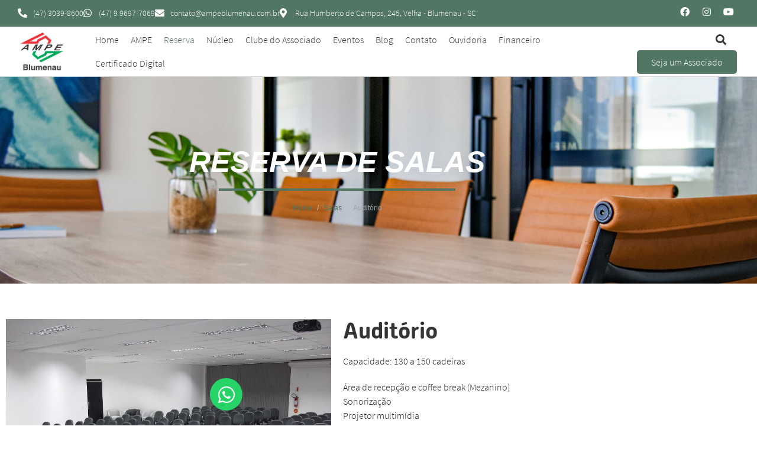

--- FILE ---
content_type: text/html; charset=UTF-8
request_url: https://ampeblumenau.com.br/sala/auditorio/
body_size: 37083
content:
<!DOCTYPE html><html lang="pt-BR"><head ><meta charset="UTF-8" /><meta name="viewport" content="width=device-width, initial-scale=1" /><meta name='robots' content='index, follow, max-image-preview:large, max-snippet:-1, max-video-preview:-1' /><title>Auditório - AMPE</title><link rel="canonical" href="https://ampeblumenau.com.br/sala/auditorio/" /><meta property="og:locale" content="pt_BR" /><meta property="og:type" content="article" /><meta property="og:title" content="Auditório - AMPE" /><meta property="og:description" content="Área de recepção e coffee break (Mezanino) Sonorização Projetor multimídia Telão Microfones Mesa de som Palco Púlpito Sala Climatizada Wi-Fi Faça já a reserva pelo WhatsApp: https://wa.me/5547996977069" /><meta property="og:url" content="https://ampeblumenau.com.br/sala/auditorio/" /><meta property="og:site_name" content="AMPE" /><meta property="article:modified_time" content="2024-04-29T19:32:01+00:00" /><meta property="og:image" content="https://ampeblumenau.com.br/wp-content/uploads/2020/12/Auditório-1.jpg" /><meta property="og:image:width" content="1024" /><meta property="og:image:height" content="768" /><meta property="og:image:type" content="image/jpeg" /><meta name="twitter:card" content="summary_large_image" /> <script type="application/ld+json" class="yoast-schema-graph">{"@context":"https://schema.org","@graph":[{"@type":"WebPage","@id":"https://ampeblumenau.com.br/sala/auditorio/","url":"https://ampeblumenau.com.br/sala/auditorio/","name":"Auditório - AMPE","isPartOf":{"@id":"https://ampeblumenau.com.br/#website"},"primaryImageOfPage":{"@id":"https://ampeblumenau.com.br/sala/auditorio/#primaryimage"},"image":{"@id":"https://ampeblumenau.com.br/sala/auditorio/#primaryimage"},"thumbnailUrl":"https://ampeblumenau.com.br/wp-content/uploads/2020/12/Auditório-1.jpg","datePublished":"2020-12-26T11:26:55+00:00","dateModified":"2024-04-29T19:32:01+00:00","breadcrumb":{"@id":"https://ampeblumenau.com.br/sala/auditorio/#breadcrumb"},"inLanguage":"pt-BR","potentialAction":[{"@type":"ReadAction","target":["https://ampeblumenau.com.br/sala/auditorio/"]}]},{"@type":"ImageObject","inLanguage":"pt-BR","@id":"https://ampeblumenau.com.br/sala/auditorio/#primaryimage","url":"https://ampeblumenau.com.br/wp-content/uploads/2020/12/Auditório-1.jpg","contentUrl":"https://ampeblumenau.com.br/wp-content/uploads/2020/12/Auditório-1.jpg","width":1024,"height":768},{"@type":"BreadcrumbList","@id":"https://ampeblumenau.com.br/sala/auditorio/#breadcrumb","itemListElement":[{"@type":"ListItem","position":1,"name":"Início","item":"https://ampeblumenau.com.br/"},{"@type":"ListItem","position":2,"name":"Salas","item":"https://ampeblumenau.com.br/sala/"},{"@type":"ListItem","position":3,"name":"Auditório"}]},{"@type":"WebSite","@id":"https://ampeblumenau.com.br/#website","url":"https://ampeblumenau.com.br/","name":"AMPE","description":"Associação das Microempresas, Empresas de Pequeno Porte e Empreendedores Individuais de Blumenau","publisher":{"@id":"https://ampeblumenau.com.br/#organization"},"potentialAction":[{"@type":"SearchAction","target":{"@type":"EntryPoint","urlTemplate":"https://ampeblumenau.com.br/?s={search_term_string}"},"query-input":{"@type":"PropertyValueSpecification","valueRequired":true,"valueName":"search_term_string"}}],"inLanguage":"pt-BR"},{"@type":"Organization","@id":"https://ampeblumenau.com.br/#organization","name":"AMPE","url":"https://ampeblumenau.com.br/","logo":{"@type":"ImageObject","inLanguage":"pt-BR","@id":"https://ampeblumenau.com.br/#/schema/logo/image/","url":"https://ampeblumenau.com.br/wp-content/uploads/2020/12/ampe-blumenau.png","contentUrl":"https://ampeblumenau.com.br/wp-content/uploads/2020/12/ampe-blumenau.png","width":155,"height":137,"caption":"AMPE"},"image":{"@id":"https://ampeblumenau.com.br/#/schema/logo/image/"}}]}</script> <link rel="alternate" type="application/rss+xml" title="Feed para AMPE &raquo;" href="https://ampeblumenau.com.br/feed/" /><link rel="alternate" type="application/rss+xml" title="Feed de comentários para AMPE &raquo;" href="https://ampeblumenau.com.br/comments/feed/" /><link rel="alternate" title="oEmbed (JSON)" type="application/json+oembed" href="https://ampeblumenau.com.br/wp-json/oembed/1.0/embed?url=https%3A%2F%2Fampeblumenau.com.br%2Fsala%2Fauditorio%2F" /><link rel="alternate" title="oEmbed (XML)" type="text/xml+oembed" href="https://ampeblumenau.com.br/wp-json/oembed/1.0/embed?url=https%3A%2F%2Fampeblumenau.com.br%2Fsala%2Fauditorio%2F&#038;format=xml" /><link rel="stylesheet" type="text/css" href="https://use.typekit.net/lou7uft.css"><style id='wp-img-auto-sizes-contain-inline-css' type='text/css'>img:is([sizes=auto i],[sizes^="auto," i]){contain-intrinsic-size:3000px 1500px}
/*# sourceURL=wp-img-auto-sizes-contain-inline-css */</style><link data-optimized="2" rel="stylesheet" href="https://ampeblumenau.com.br/wp-content/litespeed/css/3f24f02324759619e3565ae1d81ad84d.css?ver=e6be9" /><style id='mec-dynamic-styles-inline-css' type='text/css'>.post-type-archive-mec-events h1, .tax-mec_category h1, .mec-wrap h1, .mec-wrap h2, .mec-wrap h3, .mec-wrap h4, .mec-wrap h5, .mec-wrap h6,.entry-content .mec-wrap h1, .entry-content .mec-wrap h2, .entry-content .mec-wrap h3,.entry-content  .mec-wrap h4, .entry-content .mec-wrap h5, .entry-content .mec-wrap h6{ font-family: 'Source Sans Pro', Helvetica, Arial, sans-serif !important;}.mec-load-more-button, .mec-events-meta-group-tags a, .mec-events-button, .mec-single-event .mec-event-meta dt, .mec-wrap abbr, .mec-event-schedule-content dl dt, .mec-breadcrumbs a, .mec-breadcrumbs span .mec-event-content p, .mec-wrap p { font-family: 'Source Sans Pro',sans-serif; font-weight:300 !important;}.mec-timeline-month-divider,  .mec-wrap.colorskin-custom .mec-totalcal-box .mec-totalcal-view span:hover,.mec-wrap.colorskin-custom .mec-calendar.mec-event-calendar-classic .mec-selected-day,.mec-wrap.colorskin-custom .mec-color, .mec-wrap.colorskin-custom .mec-event-sharing-wrap .mec-event-sharing > li:hover a, .mec-wrap.colorskin-custom .mec-color-hover:hover, .mec-wrap.colorskin-custom .mec-color-before *:before ,.mec-wrap.colorskin-custom .mec-widget .mec-event-grid-classic.owl-carousel .owl-nav i,.mec-wrap.colorskin-custom .mec-event-list-classic a.magicmore:hover,.mec-wrap.colorskin-custom .mec-event-grid-simple:hover .mec-event-title,.mec-wrap.colorskin-custom .mec-single-event .mec-event-meta dd.mec-events-event-categories:before,.mec-wrap.colorskin-custom .mec-single-event-date:before,.mec-wrap.colorskin-custom .mec-single-event-time:before,.mec-wrap.colorskin-custom .mec-events-meta-group.mec-events-meta-group-venue:before,.mec-wrap.colorskin-custom .mec-calendar .mec-calendar-side .mec-previous-month i,.mec-wrap.colorskin-custom .mec-calendar .mec-calendar-side .mec-next-month,.mec-wrap.colorskin-custom .mec-calendar .mec-calendar-side .mec-previous-month:hover,.mec-wrap.colorskin-custom .mec-calendar .mec-calendar-side .mec-next-month:hover,.mec-wrap.colorskin-custom .mec-calendar.mec-event-calendar-classic dt.mec-selected-day:hover,.mec-wrap.colorskin-custom .mec-infowindow-wp h5 a:hover, .colorskin-custom .mec-events-meta-group-countdown .mec-end-counts h3,.mec-calendar .mec-calendar-side .mec-next-month i,.mec-wrap .mec-totalcal-box i,.mec-calendar .mec-event-article .mec-event-title a:hover,.mec-attendees-list-details .mec-attendee-profile-link a:hover,.mec-wrap.colorskin-custom .mec-next-event-details li i, .mec-next-event-details i:before, .mec-marker-infowindow-wp .mec-marker-infowindow-count, .mec-next-event-details a,.mec-wrap.colorskin-custom .mec-events-masonry-cats a.mec-masonry-cat-selected,.lity .mec-color,.lity .mec-color-before :before,.lity .mec-color-hover:hover,.lity .mec-wrap .mec-color,.lity .mec-wrap .mec-color-before :before,.lity .mec-wrap .mec-color-hover:hover,.leaflet-popup-content .mec-color,.leaflet-popup-content .mec-color-before :before,.leaflet-popup-content .mec-color-hover:hover,.leaflet-popup-content .mec-wrap .mec-color,.leaflet-popup-content .mec-wrap .mec-color-before :before,.leaflet-popup-content .mec-wrap .mec-color-hover:hover, .mec-calendar.mec-calendar-daily .mec-calendar-d-table .mec-daily-view-day.mec-daily-view-day-active.mec-color, .mec-map-boxshow div .mec-map-view-event-detail.mec-event-detail i,.mec-map-boxshow div .mec-map-view-event-detail.mec-event-detail:hover,.mec-map-boxshow .mec-color,.mec-map-boxshow .mec-color-before :before,.mec-map-boxshow .mec-color-hover:hover,.mec-map-boxshow .mec-wrap .mec-color,.mec-map-boxshow .mec-wrap .mec-color-before :before,.mec-map-boxshow .mec-wrap .mec-color-hover:hover{color: #517664}.mec-wrap .mec-map-lightbox-wp.mec-event-list-classic .mec-event-date,.mec-wrap.colorskin-custom .mec-event-sharing .mec-event-share:hover .event-sharing-icon,.mec-wrap.colorskin-custom .mec-event-grid-clean .mec-event-date,.mec-wrap.colorskin-custom .mec-event-list-modern .mec-event-sharing > li:hover a i,.mec-wrap.colorskin-custom .mec-event-list-modern .mec-event-sharing .mec-event-share:hover .mec-event-sharing-icon,.mec-wrap.colorskin-custom .mec-event-list-modern .mec-event-sharing li:hover a i,.mec-wrap.colorskin-custom .mec-calendar:not(.mec-event-calendar-classic) .mec-selected-day,.mec-wrap.colorskin-custom .mec-calendar .mec-selected-day:hover,.mec-wrap.colorskin-custom .mec-calendar .mec-calendar-row  dt.mec-has-event:hover,.mec-wrap.colorskin-custom .mec-calendar .mec-has-event:after, .mec-wrap.colorskin-custom .mec-bg-color, .mec-wrap.colorskin-custom .mec-bg-color-hover:hover, .colorskin-custom .mec-event-sharing-wrap:hover > li, .mec-wrap.colorskin-custom .mec-totalcal-box .mec-totalcal-view span.mec-totalcalview-selected,.mec-wrap .flip-clock-wrapper ul li a div div.inn,.mec-wrap .mec-totalcal-box .mec-totalcal-view span.mec-totalcalview-selected,.event-carousel-type1-head .mec-event-date-carousel,.mec-event-countdown-style3 .mec-event-date,#wrap .mec-wrap article.mec-event-countdown-style1,.mec-event-countdown-style1 .mec-event-countdown-part3 a.mec-event-button,.mec-wrap .mec-event-countdown-style2,.mec-map-get-direction-btn-cnt input[type="submit"],.mec-booking button,span.mec-marker-wrap,.mec-wrap.colorskin-custom .mec-timeline-events-container .mec-timeline-event-date:before{background-color: #517664;}.mec-timeline-month-divider, .mec-wrap.colorskin-custom .mec-single-event .mec-speakers-details ul li .mec-speaker-avatar a:hover img,.mec-wrap.colorskin-custom .mec-event-list-modern .mec-event-sharing > li:hover a i,.mec-wrap.colorskin-custom .mec-event-list-modern .mec-event-sharing .mec-event-share:hover .mec-event-sharing-icon,.mec-wrap.colorskin-custom .mec-event-list-standard .mec-month-divider span:before,.mec-wrap.colorskin-custom .mec-single-event .mec-social-single:before,.mec-wrap.colorskin-custom .mec-single-event .mec-frontbox-title:before,.mec-wrap.colorskin-custom .mec-calendar .mec-calendar-events-side .mec-table-side-day, .mec-wrap.colorskin-custom .mec-border-color, .mec-wrap.colorskin-custom .mec-border-color-hover:hover, .colorskin-custom .mec-single-event .mec-frontbox-title:before, .colorskin-custom .mec-single-event .mec-events-meta-group-booking form > h4:before, .mec-wrap.colorskin-custom .mec-totalcal-box .mec-totalcal-view span.mec-totalcalview-selected,.mec-wrap .mec-totalcal-box .mec-totalcal-view span.mec-totalcalview-selected,.event-carousel-type1-head .mec-event-date-carousel:after,.mec-wrap.colorskin-custom .mec-events-masonry-cats a.mec-masonry-cat-selected, .mec-marker-infowindow-wp .mec-marker-infowindow-count, .mec-wrap.colorskin-custom .mec-events-masonry-cats a:hover{border-color: #517664;}.mec-wrap.colorskin-custom .mec-event-countdown-style3 .mec-event-date:after,.mec-wrap.colorskin-custom .mec-month-divider span:before{border-bottom-color:#517664;}.mec-wrap.colorskin-custom  article.mec-event-countdown-style1 .mec-event-countdown-part2:after{border-color: transparent transparent transparent #517664;}.mec-wrap.colorskin-custom .mec-box-shadow-color { box-shadow: 0 4px 22px -7px #517664;}.mec-events-timeline-wrap:before, .mec-wrap.colorskin-custom .mec-timeline-event-local-time, .mec-wrap.colorskin-custom .mec-timeline-event-time ,.mec-wrap.colorskin-custom .mec-timeline-event-location { background: rgba(81,118,100,.11);}.mec-wrap.colorskin-custom .mec-timeline-events-container .mec-timeline-event-date:after { background: rgba(81,118,100,.3);}.mec-wrap h1 a, .mec-wrap h2 a, .mec-wrap h3 a, .mec-wrap h4 a, .mec-wrap h5 a, .mec-wrap h6 a,.entry-content .mec-wrap h1 a, .entry-content .mec-wrap h2 a, .entry-content .mec-wrap h3 a,.entry-content  .mec-wrap h4 a, .entry-content .mec-wrap h5 a, .entry-content .mec-wrap h6 a {color: #373434 !important;}.mec-wrap.colorskin-custom h1 a:hover, .mec-wrap.colorskin-custom h2 a:hover, .mec-wrap.colorskin-custom h3 a:hover, .mec-wrap.colorskin-custom h4 a:hover, .mec-wrap.colorskin-custom h5 a:hover, .mec-wrap.colorskin-custom h6 a:hover,.entry-content .mec-wrap.colorskin-custom h1 a:hover, .entry-content .mec-wrap.colorskin-custom h2 a:hover, .entry-content .mec-wrap.colorskin-custom h3 a:hover,.entry-content  .mec-wrap.colorskin-custom h4 a:hover, .entry-content .mec-wrap.colorskin-custom h5 a:hover, .entry-content .mec-wrap.colorskin-custom h6 a:hover {color: #517664 !important;}
/*# sourceURL=mec-dynamic-styles-inline-css */</style><style id='wp-block-library-theme-inline-css' type='text/css'>.wp-block-audio :where(figcaption){color:#555;font-size:13px;text-align:center}.is-dark-theme .wp-block-audio :where(figcaption){color:#ffffffa6}.wp-block-audio{margin:0 0 1em}.wp-block-code{border:1px solid #ccc;border-radius:4px;font-family:Menlo,Consolas,monaco,monospace;padding:.8em 1em}.wp-block-embed :where(figcaption){color:#555;font-size:13px;text-align:center}.is-dark-theme .wp-block-embed :where(figcaption){color:#ffffffa6}.wp-block-embed{margin:0 0 1em}.blocks-gallery-caption{color:#555;font-size:13px;text-align:center}.is-dark-theme .blocks-gallery-caption{color:#ffffffa6}:root :where(.wp-block-image figcaption){color:#555;font-size:13px;text-align:center}.is-dark-theme :root :where(.wp-block-image figcaption){color:#ffffffa6}.wp-block-image{margin:0 0 1em}.wp-block-pullquote{border-bottom:4px solid;border-top:4px solid;color:currentColor;margin-bottom:1.75em}.wp-block-pullquote :where(cite),.wp-block-pullquote :where(footer),.wp-block-pullquote__citation{color:currentColor;font-size:.8125em;font-style:normal;text-transform:uppercase}.wp-block-quote{border-left:.25em solid;margin:0 0 1.75em;padding-left:1em}.wp-block-quote cite,.wp-block-quote footer{color:currentColor;font-size:.8125em;font-style:normal;position:relative}.wp-block-quote:where(.has-text-align-right){border-left:none;border-right:.25em solid;padding-left:0;padding-right:1em}.wp-block-quote:where(.has-text-align-center){border:none;padding-left:0}.wp-block-quote.is-large,.wp-block-quote.is-style-large,.wp-block-quote:where(.is-style-plain){border:none}.wp-block-search .wp-block-search__label{font-weight:700}.wp-block-search__button{border:1px solid #ccc;padding:.375em .625em}:where(.wp-block-group.has-background){padding:1.25em 2.375em}.wp-block-separator.has-css-opacity{opacity:.4}.wp-block-separator{border:none;border-bottom:2px solid;margin-left:auto;margin-right:auto}.wp-block-separator.has-alpha-channel-opacity{opacity:1}.wp-block-separator:not(.is-style-wide):not(.is-style-dots){width:100px}.wp-block-separator.has-background:not(.is-style-dots){border-bottom:none;height:1px}.wp-block-separator.has-background:not(.is-style-wide):not(.is-style-dots){height:2px}.wp-block-table{margin:0 0 1em}.wp-block-table td,.wp-block-table th{word-break:normal}.wp-block-table :where(figcaption){color:#555;font-size:13px;text-align:center}.is-dark-theme .wp-block-table :where(figcaption){color:#ffffffa6}.wp-block-video :where(figcaption){color:#555;font-size:13px;text-align:center}.is-dark-theme .wp-block-video :where(figcaption){color:#ffffffa6}.wp-block-video{margin:0 0 1em}:root :where(.wp-block-template-part.has-background){margin-bottom:0;margin-top:0;padding:1.25em 2.375em}
/*# sourceURL=/wp-includes/css/dist/block-library/theme.min.css */</style><style id='classic-theme-styles-inline-css' type='text/css'>/*! This file is auto-generated */
.wp-block-button__link{color:#fff;background-color:#32373c;border-radius:9999px;box-shadow:none;text-decoration:none;padding:calc(.667em + 2px) calc(1.333em + 2px);font-size:1.125em}.wp-block-file__button{background:#32373c;color:#fff;text-decoration:none}
/*# sourceURL=/wp-includes/css/classic-themes.min.css */</style><style id='global-styles-inline-css' type='text/css'>:root{--wp--preset--aspect-ratio--square: 1;--wp--preset--aspect-ratio--4-3: 4/3;--wp--preset--aspect-ratio--3-4: 3/4;--wp--preset--aspect-ratio--3-2: 3/2;--wp--preset--aspect-ratio--2-3: 2/3;--wp--preset--aspect-ratio--16-9: 16/9;--wp--preset--aspect-ratio--9-16: 9/16;--wp--preset--color--black: #000000;--wp--preset--color--cyan-bluish-gray: #abb8c3;--wp--preset--color--white: #ffffff;--wp--preset--color--pale-pink: #f78da7;--wp--preset--color--vivid-red: #cf2e2e;--wp--preset--color--luminous-vivid-orange: #ff6900;--wp--preset--color--luminous-vivid-amber: #fcb900;--wp--preset--color--light-green-cyan: #7bdcb5;--wp--preset--color--vivid-green-cyan: #00d084;--wp--preset--color--pale-cyan-blue: #8ed1fc;--wp--preset--color--vivid-cyan-blue: #0693e3;--wp--preset--color--vivid-purple: #9b51e0;--wp--preset--gradient--vivid-cyan-blue-to-vivid-purple: linear-gradient(135deg,rgb(6,147,227) 0%,rgb(155,81,224) 100%);--wp--preset--gradient--light-green-cyan-to-vivid-green-cyan: linear-gradient(135deg,rgb(122,220,180) 0%,rgb(0,208,130) 100%);--wp--preset--gradient--luminous-vivid-amber-to-luminous-vivid-orange: linear-gradient(135deg,rgb(252,185,0) 0%,rgb(255,105,0) 100%);--wp--preset--gradient--luminous-vivid-orange-to-vivid-red: linear-gradient(135deg,rgb(255,105,0) 0%,rgb(207,46,46) 100%);--wp--preset--gradient--very-light-gray-to-cyan-bluish-gray: linear-gradient(135deg,rgb(238,238,238) 0%,rgb(169,184,195) 100%);--wp--preset--gradient--cool-to-warm-spectrum: linear-gradient(135deg,rgb(74,234,220) 0%,rgb(151,120,209) 20%,rgb(207,42,186) 40%,rgb(238,44,130) 60%,rgb(251,105,98) 80%,rgb(254,248,76) 100%);--wp--preset--gradient--blush-light-purple: linear-gradient(135deg,rgb(255,206,236) 0%,rgb(152,150,240) 100%);--wp--preset--gradient--blush-bordeaux: linear-gradient(135deg,rgb(254,205,165) 0%,rgb(254,45,45) 50%,rgb(107,0,62) 100%);--wp--preset--gradient--luminous-dusk: linear-gradient(135deg,rgb(255,203,112) 0%,rgb(199,81,192) 50%,rgb(65,88,208) 100%);--wp--preset--gradient--pale-ocean: linear-gradient(135deg,rgb(255,245,203) 0%,rgb(182,227,212) 50%,rgb(51,167,181) 100%);--wp--preset--gradient--electric-grass: linear-gradient(135deg,rgb(202,248,128) 0%,rgb(113,206,126) 100%);--wp--preset--gradient--midnight: linear-gradient(135deg,rgb(2,3,129) 0%,rgb(40,116,252) 100%);--wp--preset--font-size--small: 13px;--wp--preset--font-size--medium: 20px;--wp--preset--font-size--large: 36px;--wp--preset--font-size--x-large: 42px;--wp--preset--spacing--20: 0.44rem;--wp--preset--spacing--30: 0.67rem;--wp--preset--spacing--40: 1rem;--wp--preset--spacing--50: 1.5rem;--wp--preset--spacing--60: 2.25rem;--wp--preset--spacing--70: 3.38rem;--wp--preset--spacing--80: 5.06rem;--wp--preset--shadow--natural: 6px 6px 9px rgba(0, 0, 0, 0.2);--wp--preset--shadow--deep: 12px 12px 50px rgba(0, 0, 0, 0.4);--wp--preset--shadow--sharp: 6px 6px 0px rgba(0, 0, 0, 0.2);--wp--preset--shadow--outlined: 6px 6px 0px -3px rgb(255, 255, 255), 6px 6px rgb(0, 0, 0);--wp--preset--shadow--crisp: 6px 6px 0px rgb(0, 0, 0);}:where(.is-layout-flex){gap: 0.5em;}:where(.is-layout-grid){gap: 0.5em;}body .is-layout-flex{display: flex;}.is-layout-flex{flex-wrap: wrap;align-items: center;}.is-layout-flex > :is(*, div){margin: 0;}body .is-layout-grid{display: grid;}.is-layout-grid > :is(*, div){margin: 0;}:where(.wp-block-columns.is-layout-flex){gap: 2em;}:where(.wp-block-columns.is-layout-grid){gap: 2em;}:where(.wp-block-post-template.is-layout-flex){gap: 1.25em;}:where(.wp-block-post-template.is-layout-grid){gap: 1.25em;}.has-black-color{color: var(--wp--preset--color--black) !important;}.has-cyan-bluish-gray-color{color: var(--wp--preset--color--cyan-bluish-gray) !important;}.has-white-color{color: var(--wp--preset--color--white) !important;}.has-pale-pink-color{color: var(--wp--preset--color--pale-pink) !important;}.has-vivid-red-color{color: var(--wp--preset--color--vivid-red) !important;}.has-luminous-vivid-orange-color{color: var(--wp--preset--color--luminous-vivid-orange) !important;}.has-luminous-vivid-amber-color{color: var(--wp--preset--color--luminous-vivid-amber) !important;}.has-light-green-cyan-color{color: var(--wp--preset--color--light-green-cyan) !important;}.has-vivid-green-cyan-color{color: var(--wp--preset--color--vivid-green-cyan) !important;}.has-pale-cyan-blue-color{color: var(--wp--preset--color--pale-cyan-blue) !important;}.has-vivid-cyan-blue-color{color: var(--wp--preset--color--vivid-cyan-blue) !important;}.has-vivid-purple-color{color: var(--wp--preset--color--vivid-purple) !important;}.has-black-background-color{background-color: var(--wp--preset--color--black) !important;}.has-cyan-bluish-gray-background-color{background-color: var(--wp--preset--color--cyan-bluish-gray) !important;}.has-white-background-color{background-color: var(--wp--preset--color--white) !important;}.has-pale-pink-background-color{background-color: var(--wp--preset--color--pale-pink) !important;}.has-vivid-red-background-color{background-color: var(--wp--preset--color--vivid-red) !important;}.has-luminous-vivid-orange-background-color{background-color: var(--wp--preset--color--luminous-vivid-orange) !important;}.has-luminous-vivid-amber-background-color{background-color: var(--wp--preset--color--luminous-vivid-amber) !important;}.has-light-green-cyan-background-color{background-color: var(--wp--preset--color--light-green-cyan) !important;}.has-vivid-green-cyan-background-color{background-color: var(--wp--preset--color--vivid-green-cyan) !important;}.has-pale-cyan-blue-background-color{background-color: var(--wp--preset--color--pale-cyan-blue) !important;}.has-vivid-cyan-blue-background-color{background-color: var(--wp--preset--color--vivid-cyan-blue) !important;}.has-vivid-purple-background-color{background-color: var(--wp--preset--color--vivid-purple) !important;}.has-black-border-color{border-color: var(--wp--preset--color--black) !important;}.has-cyan-bluish-gray-border-color{border-color: var(--wp--preset--color--cyan-bluish-gray) !important;}.has-white-border-color{border-color: var(--wp--preset--color--white) !important;}.has-pale-pink-border-color{border-color: var(--wp--preset--color--pale-pink) !important;}.has-vivid-red-border-color{border-color: var(--wp--preset--color--vivid-red) !important;}.has-luminous-vivid-orange-border-color{border-color: var(--wp--preset--color--luminous-vivid-orange) !important;}.has-luminous-vivid-amber-border-color{border-color: var(--wp--preset--color--luminous-vivid-amber) !important;}.has-light-green-cyan-border-color{border-color: var(--wp--preset--color--light-green-cyan) !important;}.has-vivid-green-cyan-border-color{border-color: var(--wp--preset--color--vivid-green-cyan) !important;}.has-pale-cyan-blue-border-color{border-color: var(--wp--preset--color--pale-cyan-blue) !important;}.has-vivid-cyan-blue-border-color{border-color: var(--wp--preset--color--vivid-cyan-blue) !important;}.has-vivid-purple-border-color{border-color: var(--wp--preset--color--vivid-purple) !important;}.has-vivid-cyan-blue-to-vivid-purple-gradient-background{background: var(--wp--preset--gradient--vivid-cyan-blue-to-vivid-purple) !important;}.has-light-green-cyan-to-vivid-green-cyan-gradient-background{background: var(--wp--preset--gradient--light-green-cyan-to-vivid-green-cyan) !important;}.has-luminous-vivid-amber-to-luminous-vivid-orange-gradient-background{background: var(--wp--preset--gradient--luminous-vivid-amber-to-luminous-vivid-orange) !important;}.has-luminous-vivid-orange-to-vivid-red-gradient-background{background: var(--wp--preset--gradient--luminous-vivid-orange-to-vivid-red) !important;}.has-very-light-gray-to-cyan-bluish-gray-gradient-background{background: var(--wp--preset--gradient--very-light-gray-to-cyan-bluish-gray) !important;}.has-cool-to-warm-spectrum-gradient-background{background: var(--wp--preset--gradient--cool-to-warm-spectrum) !important;}.has-blush-light-purple-gradient-background{background: var(--wp--preset--gradient--blush-light-purple) !important;}.has-blush-bordeaux-gradient-background{background: var(--wp--preset--gradient--blush-bordeaux) !important;}.has-luminous-dusk-gradient-background{background: var(--wp--preset--gradient--luminous-dusk) !important;}.has-pale-ocean-gradient-background{background: var(--wp--preset--gradient--pale-ocean) !important;}.has-electric-grass-gradient-background{background: var(--wp--preset--gradient--electric-grass) !important;}.has-midnight-gradient-background{background: var(--wp--preset--gradient--midnight) !important;}.has-small-font-size{font-size: var(--wp--preset--font-size--small) !important;}.has-medium-font-size{font-size: var(--wp--preset--font-size--medium) !important;}.has-large-font-size{font-size: var(--wp--preset--font-size--large) !important;}.has-x-large-font-size{font-size: var(--wp--preset--font-size--x-large) !important;}
:where(.wp-block-post-template.is-layout-flex){gap: 1.25em;}:where(.wp-block-post-template.is-layout-grid){gap: 1.25em;}
:where(.wp-block-term-template.is-layout-flex){gap: 1.25em;}:where(.wp-block-term-template.is-layout-grid){gap: 1.25em;}
:where(.wp-block-columns.is-layout-flex){gap: 2em;}:where(.wp-block-columns.is-layout-grid){gap: 2em;}
:root :where(.wp-block-pullquote){font-size: 1.5em;line-height: 1.6;}
/*# sourceURL=global-styles-inline-css */</style><style id='moove_gdpr_frontend-inline-css' type='text/css'>#moove_gdpr_cookie_modal .moove-gdpr-modal-content .moove-gdpr-tab-main h3.tab-title, 
				#moove_gdpr_cookie_modal .moove-gdpr-modal-content .moove-gdpr-tab-main span.tab-title,
				#moove_gdpr_cookie_modal .moove-gdpr-modal-content .moove-gdpr-modal-left-content #moove-gdpr-menu li a, 
				#moove_gdpr_cookie_modal .moove-gdpr-modal-content .moove-gdpr-modal-left-content #moove-gdpr-menu li button,
				#moove_gdpr_cookie_modal .moove-gdpr-modal-content .moove-gdpr-modal-left-content .moove-gdpr-branding-cnt a,
				#moove_gdpr_cookie_modal .moove-gdpr-modal-content .moove-gdpr-modal-footer-content .moove-gdpr-button-holder a.mgbutton, 
				#moove_gdpr_cookie_modal .moove-gdpr-modal-content .moove-gdpr-modal-footer-content .moove-gdpr-button-holder button.mgbutton,
				#moove_gdpr_cookie_modal .cookie-switch .cookie-slider:after, 
				#moove_gdpr_cookie_modal .cookie-switch .slider:after, 
				#moove_gdpr_cookie_modal .switch .cookie-slider:after, 
				#moove_gdpr_cookie_modal .switch .slider:after,
				#moove_gdpr_cookie_info_bar .moove-gdpr-info-bar-container .moove-gdpr-info-bar-content p, 
				#moove_gdpr_cookie_info_bar .moove-gdpr-info-bar-container .moove-gdpr-info-bar-content p a,
				#moove_gdpr_cookie_info_bar .moove-gdpr-info-bar-container .moove-gdpr-info-bar-content a.mgbutton, 
				#moove_gdpr_cookie_info_bar .moove-gdpr-info-bar-container .moove-gdpr-info-bar-content button.mgbutton,
				#moove_gdpr_cookie_modal .moove-gdpr-modal-content .moove-gdpr-tab-main .moove-gdpr-tab-main-content h1, 
				#moove_gdpr_cookie_modal .moove-gdpr-modal-content .moove-gdpr-tab-main .moove-gdpr-tab-main-content h2, 
				#moove_gdpr_cookie_modal .moove-gdpr-modal-content .moove-gdpr-tab-main .moove-gdpr-tab-main-content h3, 
				#moove_gdpr_cookie_modal .moove-gdpr-modal-content .moove-gdpr-tab-main .moove-gdpr-tab-main-content h4, 
				#moove_gdpr_cookie_modal .moove-gdpr-modal-content .moove-gdpr-tab-main .moove-gdpr-tab-main-content h5, 
				#moove_gdpr_cookie_modal .moove-gdpr-modal-content .moove-gdpr-tab-main .moove-gdpr-tab-main-content h6,
				#moove_gdpr_cookie_modal .moove-gdpr-modal-content.moove_gdpr_modal_theme_v2 .moove-gdpr-modal-title .tab-title,
				#moove_gdpr_cookie_modal .moove-gdpr-modal-content.moove_gdpr_modal_theme_v2 .moove-gdpr-tab-main h3.tab-title, 
				#moove_gdpr_cookie_modal .moove-gdpr-modal-content.moove_gdpr_modal_theme_v2 .moove-gdpr-tab-main span.tab-title,
				#moove_gdpr_cookie_modal .moove-gdpr-modal-content.moove_gdpr_modal_theme_v2 .moove-gdpr-branding-cnt a {
					font-weight: inherit				}
			#moove_gdpr_cookie_modal,#moove_gdpr_cookie_info_bar,.gdpr_cookie_settings_shortcode_content{font-family:inherit}#moove_gdpr_save_popup_settings_button{background-color:#373737;color:#fff}#moove_gdpr_save_popup_settings_button:hover{background-color:#000}#moove_gdpr_cookie_info_bar .moove-gdpr-info-bar-container .moove-gdpr-info-bar-content a.mgbutton,#moove_gdpr_cookie_info_bar .moove-gdpr-info-bar-container .moove-gdpr-info-bar-content button.mgbutton{background-color:#517664}#moove_gdpr_cookie_modal .moove-gdpr-modal-content .moove-gdpr-modal-footer-content .moove-gdpr-button-holder a.mgbutton,#moove_gdpr_cookie_modal .moove-gdpr-modal-content .moove-gdpr-modal-footer-content .moove-gdpr-button-holder button.mgbutton,.gdpr_cookie_settings_shortcode_content .gdpr-shr-button.button-green{background-color:#517664;border-color:#517664}#moove_gdpr_cookie_modal .moove-gdpr-modal-content .moove-gdpr-modal-footer-content .moove-gdpr-button-holder a.mgbutton:hover,#moove_gdpr_cookie_modal .moove-gdpr-modal-content .moove-gdpr-modal-footer-content .moove-gdpr-button-holder button.mgbutton:hover,.gdpr_cookie_settings_shortcode_content .gdpr-shr-button.button-green:hover{background-color:#fff;color:#517664}#moove_gdpr_cookie_modal .moove-gdpr-modal-content .moove-gdpr-modal-close i,#moove_gdpr_cookie_modal .moove-gdpr-modal-content .moove-gdpr-modal-close span.gdpr-icon{background-color:#517664;border:1px solid #517664}#moove_gdpr_cookie_info_bar span.moove-gdpr-infobar-allow-all.focus-g,#moove_gdpr_cookie_info_bar span.moove-gdpr-infobar-allow-all:focus,#moove_gdpr_cookie_info_bar button.moove-gdpr-infobar-allow-all.focus-g,#moove_gdpr_cookie_info_bar button.moove-gdpr-infobar-allow-all:focus,#moove_gdpr_cookie_info_bar span.moove-gdpr-infobar-reject-btn.focus-g,#moove_gdpr_cookie_info_bar span.moove-gdpr-infobar-reject-btn:focus,#moove_gdpr_cookie_info_bar button.moove-gdpr-infobar-reject-btn.focus-g,#moove_gdpr_cookie_info_bar button.moove-gdpr-infobar-reject-btn:focus,#moove_gdpr_cookie_info_bar span.change-settings-button.focus-g,#moove_gdpr_cookie_info_bar span.change-settings-button:focus,#moove_gdpr_cookie_info_bar button.change-settings-button.focus-g,#moove_gdpr_cookie_info_bar button.change-settings-button:focus{-webkit-box-shadow:0 0 1px 3px #517664;-moz-box-shadow:0 0 1px 3px #517664;box-shadow:0 0 1px 3px #517664}#moove_gdpr_cookie_modal .moove-gdpr-modal-content .moove-gdpr-modal-close i:hover,#moove_gdpr_cookie_modal .moove-gdpr-modal-content .moove-gdpr-modal-close span.gdpr-icon:hover,#moove_gdpr_cookie_info_bar span[data-href]>u.change-settings-button{color:#517664}#moove_gdpr_cookie_modal .moove-gdpr-modal-content .moove-gdpr-modal-left-content #moove-gdpr-menu li.menu-item-selected a span.gdpr-icon,#moove_gdpr_cookie_modal .moove-gdpr-modal-content .moove-gdpr-modal-left-content #moove-gdpr-menu li.menu-item-selected button span.gdpr-icon{color:inherit}#moove_gdpr_cookie_modal .moove-gdpr-modal-content .moove-gdpr-modal-left-content #moove-gdpr-menu li a span.gdpr-icon,#moove_gdpr_cookie_modal .moove-gdpr-modal-content .moove-gdpr-modal-left-content #moove-gdpr-menu li button span.gdpr-icon{color:inherit}#moove_gdpr_cookie_modal .gdpr-acc-link{line-height:0;font-size:0;color:transparent;position:absolute}#moove_gdpr_cookie_modal .moove-gdpr-modal-content .moove-gdpr-modal-close:hover i,#moove_gdpr_cookie_modal .moove-gdpr-modal-content .moove-gdpr-modal-left-content #moove-gdpr-menu li a,#moove_gdpr_cookie_modal .moove-gdpr-modal-content .moove-gdpr-modal-left-content #moove-gdpr-menu li button,#moove_gdpr_cookie_modal .moove-gdpr-modal-content .moove-gdpr-modal-left-content #moove-gdpr-menu li button i,#moove_gdpr_cookie_modal .moove-gdpr-modal-content .moove-gdpr-modal-left-content #moove-gdpr-menu li a i,#moove_gdpr_cookie_modal .moove-gdpr-modal-content .moove-gdpr-tab-main .moove-gdpr-tab-main-content a:hover,#moove_gdpr_cookie_info_bar.moove-gdpr-dark-scheme .moove-gdpr-info-bar-container .moove-gdpr-info-bar-content a.mgbutton:hover,#moove_gdpr_cookie_info_bar.moove-gdpr-dark-scheme .moove-gdpr-info-bar-container .moove-gdpr-info-bar-content button.mgbutton:hover,#moove_gdpr_cookie_info_bar.moove-gdpr-dark-scheme .moove-gdpr-info-bar-container .moove-gdpr-info-bar-content a:hover,#moove_gdpr_cookie_info_bar.moove-gdpr-dark-scheme .moove-gdpr-info-bar-container .moove-gdpr-info-bar-content button:hover,#moove_gdpr_cookie_info_bar.moove-gdpr-dark-scheme .moove-gdpr-info-bar-container .moove-gdpr-info-bar-content span.change-settings-button:hover,#moove_gdpr_cookie_info_bar.moove-gdpr-dark-scheme .moove-gdpr-info-bar-container .moove-gdpr-info-bar-content button.change-settings-button:hover,#moove_gdpr_cookie_info_bar.moove-gdpr-dark-scheme .moove-gdpr-info-bar-container .moove-gdpr-info-bar-content u.change-settings-button:hover,#moove_gdpr_cookie_info_bar span[data-href]>u.change-settings-button,#moove_gdpr_cookie_info_bar.moove-gdpr-dark-scheme .moove-gdpr-info-bar-container .moove-gdpr-info-bar-content a.mgbutton.focus-g,#moove_gdpr_cookie_info_bar.moove-gdpr-dark-scheme .moove-gdpr-info-bar-container .moove-gdpr-info-bar-content button.mgbutton.focus-g,#moove_gdpr_cookie_info_bar.moove-gdpr-dark-scheme .moove-gdpr-info-bar-container .moove-gdpr-info-bar-content a.focus-g,#moove_gdpr_cookie_info_bar.moove-gdpr-dark-scheme .moove-gdpr-info-bar-container .moove-gdpr-info-bar-content button.focus-g,#moove_gdpr_cookie_info_bar.moove-gdpr-dark-scheme .moove-gdpr-info-bar-container .moove-gdpr-info-bar-content a.mgbutton:focus,#moove_gdpr_cookie_info_bar.moove-gdpr-dark-scheme .moove-gdpr-info-bar-container .moove-gdpr-info-bar-content button.mgbutton:focus,#moove_gdpr_cookie_info_bar.moove-gdpr-dark-scheme .moove-gdpr-info-bar-container .moove-gdpr-info-bar-content a:focus,#moove_gdpr_cookie_info_bar.moove-gdpr-dark-scheme .moove-gdpr-info-bar-container .moove-gdpr-info-bar-content button:focus,#moove_gdpr_cookie_info_bar.moove-gdpr-dark-scheme .moove-gdpr-info-bar-container .moove-gdpr-info-bar-content span.change-settings-button.focus-g,span.change-settings-button:focus,button.change-settings-button.focus-g,button.change-settings-button:focus,#moove_gdpr_cookie_info_bar.moove-gdpr-dark-scheme .moove-gdpr-info-bar-container .moove-gdpr-info-bar-content u.change-settings-button.focus-g,#moove_gdpr_cookie_info_bar.moove-gdpr-dark-scheme .moove-gdpr-info-bar-container .moove-gdpr-info-bar-content u.change-settings-button:focus{color:#517664}#moove_gdpr_cookie_modal .moove-gdpr-branding.focus-g span,#moove_gdpr_cookie_modal .moove-gdpr-modal-content .moove-gdpr-tab-main a.focus-g,#moove_gdpr_cookie_modal .moove-gdpr-modal-content .moove-gdpr-tab-main .gdpr-cd-details-toggle.focus-g{color:#517664}#moove_gdpr_cookie_modal.gdpr_lightbox-hide{display:none}#moove_gdpr_cookie_info_bar .moove-gdpr-info-bar-container .moove-gdpr-info-bar-content a.mgbutton,#moove_gdpr_cookie_info_bar .moove-gdpr-info-bar-container .moove-gdpr-info-bar-content button.mgbutton,#moove_gdpr_cookie_modal .moove-gdpr-modal-content .moove-gdpr-modal-footer-content .moove-gdpr-button-holder a.mgbutton,#moove_gdpr_cookie_modal .moove-gdpr-modal-content .moove-gdpr-modal-footer-content .moove-gdpr-button-holder button.mgbutton,.gdpr-shr-button,#moove_gdpr_cookie_info_bar .moove-gdpr-infobar-close-btn{border-radius:0}
/*# sourceURL=moove_gdpr_frontend-inline-css */</style> <script type="litespeed/javascript" data-src="https://ampeblumenau.com.br/wp-includes/js/jquery/jquery.min.js" id="jquery-core-js"></script> <script id="mec-frontend-script-js-extra" type="litespeed/javascript">var mecdata={"day":"dia","days":"dias","hour":"hora","hours":"horas","minute":"minuto","minutes":"minutos","second":"segundo","seconds":"segundos","elementor_edit_mode":"no","recapcha_key":"","ajax_url":"https://ampeblumenau.com.br/wp-admin/admin-ajax.php","fes_nonce":"83c8caecbf","current_year":"2025","datepicker_format":"dd-mm-yy&d-m-Y"}</script> <link rel="https://api.w.org/" href="https://ampeblumenau.com.br/wp-json/" /><link rel="EditURI" type="application/rsd+xml" title="RSD" href="https://ampeblumenau.com.br/xmlrpc.php?rsd" /><link rel='shortlink' href='https://ampeblumenau.com.br/?p=981' /><meta name="generator" content="Elementor 3.34.0; features: additional_custom_breakpoints; settings: css_print_method-external, google_font-enabled, font_display-auto"><style type="text/css">.recentcomments a{display:inline !important;padding:0 !important;margin:0 !important;}</style><style>.e-con.e-parent:nth-of-type(n+4):not(.e-lazyloaded):not(.e-no-lazyload),
				.e-con.e-parent:nth-of-type(n+4):not(.e-lazyloaded):not(.e-no-lazyload) * {
					background-image: none !important;
				}
				@media screen and (max-height: 1024px) {
					.e-con.e-parent:nth-of-type(n+3):not(.e-lazyloaded):not(.e-no-lazyload),
					.e-con.e-parent:nth-of-type(n+3):not(.e-lazyloaded):not(.e-no-lazyload) * {
						background-image: none !important;
					}
				}
				@media screen and (max-height: 640px) {
					.e-con.e-parent:nth-of-type(n+2):not(.e-lazyloaded):not(.e-no-lazyload),
					.e-con.e-parent:nth-of-type(n+2):not(.e-lazyloaded):not(.e-no-lazyload) * {
						background-image: none !important;
					}
				}</style><link rel="icon" href="https://ampeblumenau.com.br/wp-content/uploads/2020/12/ampe-blumenau-150x137.png" sizes="32x32" /><link rel="icon" href="https://ampeblumenau.com.br/wp-content/uploads/2020/12/ampe-blumenau.png" sizes="192x192" /><link rel="apple-touch-icon" href="https://ampeblumenau.com.br/wp-content/uploads/2020/12/ampe-blumenau.png" /><meta name="msapplication-TileImage" content="https://ampeblumenau.com.br/wp-content/uploads/2020/12/ampe-blumenau.png" /><style type="text/css" id="wp-custom-css">.jupiterx-main-content {
	padding: 0px;
}


body:not(.elementor-editor-active) .elementor-menu-anchor:before {
  content: "";
  display:block;
  height: 130px; /* fixed header height*/
  margin: -130px 0 0; /* negative fixed header height */
  visibility: hidden;
  pointer-events: none;
}</style><style type="text/css">.mec-previous-month.mec-load-month.mec-previous-month,.mec-next-month.mec-load-month.mec-next-month {
    font-family: Source Sans Pro !important;
}
.mec-event-detail {
    font-family: Source Sans Pro !important;
}
.mec-month-container.mec-month-container-selected {
    font-family: Source Sans Pro !important;
}</style></head><body class="wp-singular sala-template-default single single-sala postid-981 wp-custom-logo wp-theme-jupiterx wp-child-theme-jupiterx-child no-js elementor-page-992 elementor-default elementor-template-full-width elementor-kit-6" itemscope="itemscope" itemtype="http://schema.org/WebPage"><a class="jupiterx-a11y jupiterx-a11y-skip-navigation-link" href="#jupiterx-main">Skip to content</a><div class="jupiterx-site"><header class="jupiterx-header" data-jupiterx-settings="{&quot;breakpoint&quot;:&quot;767.98&quot;}" role="banner" itemscope="itemscope" itemtype="http://schema.org/WPHeader"><header data-elementor-type="header" data-elementor-id="99" class="elementor elementor-99 elementor-location-header" data-elementor-post-type="elementor_library"><section class="elementor-section elementor-top-section elementor-element elementor-element-2bf290b elementor-section-height-min-height elementor-section-full_width elementor-hidden-tablet elementor-hidden-phone elementor-section-height-default elementor-section-items-middle" data-id="2bf290b" data-element_type="section" data-settings="{&quot;sticky&quot;:&quot;top&quot;,&quot;background_background&quot;:&quot;classic&quot;,&quot;jet_parallax_layout_list&quot;:[{&quot;jet_parallax_layout_image&quot;:{&quot;url&quot;:&quot;&quot;,&quot;id&quot;:&quot;&quot;,&quot;size&quot;:&quot;&quot;},&quot;_id&quot;:&quot;3cf2608&quot;,&quot;jet_parallax_layout_image_tablet&quot;:{&quot;url&quot;:&quot;&quot;,&quot;id&quot;:&quot;&quot;,&quot;size&quot;:&quot;&quot;},&quot;jet_parallax_layout_image_mobile&quot;:{&quot;url&quot;:&quot;&quot;,&quot;id&quot;:&quot;&quot;,&quot;size&quot;:&quot;&quot;},&quot;jet_parallax_layout_speed&quot;:{&quot;unit&quot;:&quot;%&quot;,&quot;size&quot;:50,&quot;sizes&quot;:[]},&quot;jet_parallax_layout_type&quot;:&quot;scroll&quot;,&quot;jet_parallax_layout_direction&quot;:&quot;1&quot;,&quot;jet_parallax_layout_fx_direction&quot;:null,&quot;jet_parallax_layout_z_index&quot;:&quot;&quot;,&quot;jet_parallax_layout_bg_x&quot;:50,&quot;jet_parallax_layout_bg_x_tablet&quot;:&quot;&quot;,&quot;jet_parallax_layout_bg_x_mobile&quot;:&quot;&quot;,&quot;jet_parallax_layout_bg_y&quot;:50,&quot;jet_parallax_layout_bg_y_tablet&quot;:&quot;&quot;,&quot;jet_parallax_layout_bg_y_mobile&quot;:&quot;&quot;,&quot;jet_parallax_layout_bg_size&quot;:&quot;auto&quot;,&quot;jet_parallax_layout_bg_size_tablet&quot;:&quot;&quot;,&quot;jet_parallax_layout_bg_size_mobile&quot;:&quot;&quot;,&quot;jet_parallax_layout_animation_prop&quot;:&quot;transform&quot;,&quot;jet_parallax_layout_on&quot;:[&quot;desktop&quot;,&quot;tablet&quot;]}],&quot;sticky_on&quot;:[&quot;desktop&quot;,&quot;tablet&quot;,&quot;mobile&quot;],&quot;sticky_offset&quot;:0,&quot;sticky_effects_offset&quot;:0,&quot;sticky_anchor_link_offset&quot;:0}"><div class="elementor-container elementor-column-gap-default"><div class="elementor-column elementor-col-50 elementor-top-column elementor-element elementor-element-3bbc484" data-id="3bbc484" data-element_type="column"><div class="elementor-widget-wrap elementor-element-populated"><div class="elementor-element elementor-element-43a08c3 elementor-icon-list--layout-inline elementor-list-item-link-full_width elementor-widget elementor-widget-icon-list" data-id="43a08c3" data-element_type="widget" data-widget_type="icon-list.default"><div class="elementor-widget-container"><ul class="elementor-icon-list-items elementor-inline-items"><li class="elementor-icon-list-item elementor-inline-item">
<span class="elementor-icon-list-icon">
<i aria-hidden="true" class="fas fa-phone-alt"></i>						</span>
<span class="elementor-icon-list-text">(47) 3039-8600​</span></li><li class="elementor-icon-list-item elementor-inline-item">
<a href="https://wa.me/55047996977069" target="_blank" rel="nofollow"><span class="elementor-icon-list-icon">
<i aria-hidden="true" class="fab fa-whatsapp"></i>						</span>
<span class="elementor-icon-list-text">(47) 9 9697-7069</span>
</a></li><li class="elementor-icon-list-item elementor-inline-item">
<a href="mailto:contato@ampeblumenau.com.br" target="_blank" rel="nofollow"><span class="elementor-icon-list-icon">
<i aria-hidden="true" class="fas fa-envelope"></i>						</span>
<span class="elementor-icon-list-text">contato@ampeblumenau.com.br</span>
</a></li><li class="elementor-icon-list-item elementor-inline-item">
<a href="https://goo.gl/maps/i8RyXwqJztc6L67N7" target="_blank" rel="nofollow"><span class="elementor-icon-list-icon">
<i aria-hidden="true" class="fas fa-map-marker-alt"></i>						</span>
<span class="elementor-icon-list-text">Rua Humberto de Campos, 245, Velha - Blumenau - SC</span>
</a></li></ul></div></div></div></div><div class="elementor-column elementor-col-50 elementor-top-column elementor-element elementor-element-d7978f1" data-id="d7978f1" data-element_type="column"><div class="elementor-widget-wrap elementor-element-populated"><div class="elementor-element elementor-element-8366f7b elementor-widget__width-auto elementor-hidden-phone e-grid-align-right elementor-shape-rounded elementor-grid-0 elementor-widget elementor-widget-social-icons" data-id="8366f7b" data-element_type="widget" data-widget_type="social-icons.default"><div class="elementor-widget-container"><div class="elementor-social-icons-wrapper elementor-grid" role="list">
<span class="elementor-grid-item" role="listitem">
<a class="elementor-icon elementor-social-icon elementor-social-icon-facebook elementor-repeater-item-9d213c4" href="https://www.facebook.com/AmpeBlumenau" target="_blank" rel="nofollow">
<span class="elementor-screen-only">Facebook</span>
<i aria-hidden="true" class="fab fa-facebook"></i>					</a>
</span>
<span class="elementor-grid-item" role="listitem">
<a class="elementor-icon elementor-social-icon elementor-social-icon-instagram elementor-repeater-item-769c00d" href="https://www.instagram.com/ampeblumenau/" target="_blank" rel="nofollow">
<span class="elementor-screen-only">Instagram</span>
<i aria-hidden="true" class="fab fa-instagram"></i>					</a>
</span>
<span class="elementor-grid-item" role="listitem">
<a class="elementor-icon elementor-social-icon elementor-social-icon-youtube elementor-repeater-item-55894f7" href="https://youtu.be/sXc54iYjuFw" target="_blank" rel="nofollow">
<span class="elementor-screen-only">Youtube</span>
<i aria-hidden="true" class="fab fa-youtube"></i>					</a>
</span></div></div></div></div></div></div></section><section class="elementor-section elementor-top-section elementor-element elementor-element-e50feba elementor-section-height-min-height elementor-section-full_width elementor-section-height-default elementor-section-items-middle" data-id="e50feba" data-element_type="section" data-settings="{&quot;sticky&quot;:&quot;top&quot;,&quot;background_background&quot;:&quot;classic&quot;,&quot;jet_parallax_layout_list&quot;:[{&quot;jet_parallax_layout_image&quot;:{&quot;url&quot;:&quot;&quot;,&quot;id&quot;:&quot;&quot;,&quot;size&quot;:&quot;&quot;},&quot;_id&quot;:&quot;3cf2608&quot;,&quot;jet_parallax_layout_image_tablet&quot;:{&quot;url&quot;:&quot;&quot;,&quot;id&quot;:&quot;&quot;,&quot;size&quot;:&quot;&quot;},&quot;jet_parallax_layout_image_mobile&quot;:{&quot;url&quot;:&quot;&quot;,&quot;id&quot;:&quot;&quot;,&quot;size&quot;:&quot;&quot;},&quot;jet_parallax_layout_speed&quot;:{&quot;unit&quot;:&quot;%&quot;,&quot;size&quot;:50,&quot;sizes&quot;:[]},&quot;jet_parallax_layout_type&quot;:&quot;scroll&quot;,&quot;jet_parallax_layout_direction&quot;:&quot;1&quot;,&quot;jet_parallax_layout_fx_direction&quot;:null,&quot;jet_parallax_layout_z_index&quot;:&quot;&quot;,&quot;jet_parallax_layout_bg_x&quot;:50,&quot;jet_parallax_layout_bg_x_tablet&quot;:&quot;&quot;,&quot;jet_parallax_layout_bg_x_mobile&quot;:&quot;&quot;,&quot;jet_parallax_layout_bg_y&quot;:50,&quot;jet_parallax_layout_bg_y_tablet&quot;:&quot;&quot;,&quot;jet_parallax_layout_bg_y_mobile&quot;:&quot;&quot;,&quot;jet_parallax_layout_bg_size&quot;:&quot;auto&quot;,&quot;jet_parallax_layout_bg_size_tablet&quot;:&quot;&quot;,&quot;jet_parallax_layout_bg_size_mobile&quot;:&quot;&quot;,&quot;jet_parallax_layout_animation_prop&quot;:&quot;transform&quot;,&quot;jet_parallax_layout_on&quot;:[&quot;desktop&quot;,&quot;tablet&quot;]}],&quot;sticky_on&quot;:[&quot;desktop&quot;,&quot;tablet&quot;,&quot;mobile&quot;],&quot;sticky_offset&quot;:0,&quot;sticky_effects_offset&quot;:0,&quot;sticky_anchor_link_offset&quot;:0}"><div class="elementor-container elementor-column-gap-default"><div class="elementor-column elementor-col-33 elementor-top-column elementor-element elementor-element-2c4cb87" data-id="2c4cb87" data-element_type="column"><div class="elementor-widget-wrap elementor-element-populated"><div class="elementor-element elementor-element-14426fb elementor-widget elementor-widget-theme-site-logo elementor-widget-image" data-id="14426fb" data-element_type="widget" data-widget_type="theme-site-logo.default"><div class="elementor-widget-container">
<a href="https://ampeblumenau.com.br">
<img data-lazyloaded="1" src="[data-uri]" width="155" height="137" data-src="https://ampeblumenau.com.br/wp-content/uploads/2020/12/ampe-blumenau.png" class="attachment-full size-full wp-image-5537" alt="" />				</a></div></div></div></div><div class="elementor-column elementor-col-33 elementor-top-column elementor-element elementor-element-66c5bcb" data-id="66c5bcb" data-element_type="column"><div class="elementor-widget-wrap elementor-element-populated"><div class="elementor-element elementor-element-f2ba250 raven-breakpoint-tablet raven-tablet-nav-menu-align-right raven-nav-menu-align-left elementor-widget elementor-widget-raven-nav-menu" data-id="f2ba250" data-element_type="widget" data-settings="{&quot;mobile_layout&quot;:&quot;full-screen&quot;,&quot;submenu_icon&quot;:&quot;&lt;svg 0=\&quot;fas fa-chevron-down\&quot; class=\&quot;e-font-icon-svg e-fas-chevron-down\&quot;&gt;\n\t\t\t\t\t&lt;use xlink:href=\&quot;#fas-chevron-down\&quot;&gt;\n\t\t\t\t\t\t&lt;symbol id=\&quot;fas-chevron-down\&quot; viewBox=\&quot;0 0 448 512\&quot;&gt;\n\t\t\t\t\t\t\t&lt;path d=\&quot;M207.029 381.476L12.686 187.132c-9.373-9.373-9.373-24.569 0-33.941l22.667-22.667c9.357-9.357 24.522-9.375 33.901-.04L224 284.505l154.745-154.021c9.379-9.335 24.544-9.317 33.901.04l22.667 22.667c9.373 9.373 9.373 24.569 0 33.941L240.971 381.476c-9.373 9.372-24.569 9.372-33.942 0z\&quot;&gt;&lt;\/path&gt;\n\t\t\t\t\t\t&lt;\/symbol&gt;\n\t\t\t\t\t&lt;\/use&gt;\n\t\t\t\t&lt;\/svg&gt;&quot;,&quot;submenu_space_between&quot;:{&quot;unit&quot;:&quot;px&quot;,&quot;size&quot;:&quot;&quot;,&quot;sizes&quot;:[]},&quot;submenu_opening_position&quot;:&quot;bottom&quot;,&quot;mobile_menu_item_full_width&quot;:&quot;no&quot;}" data-widget_type="raven-nav-menu.default"><div class="elementor-widget-container"><nav class="raven-nav-menu-main raven-nav-menu-horizontal raven-nav-menu-tablet- raven-nav-menu-mobile- raven-nav-icons-hidden-tablet raven-nav-icons-hidden-mobile"><ul id="menu-f2ba250" class="raven-nav-menu"><li class="menu-item menu-item-type-post_type menu-item-object-page menu-item-home menu-item-6379"><a href="https://ampeblumenau.com.br/" class="raven-menu-item raven-link-item ">Home</a></li><li class="menu-item menu-item-type-post_type menu-item-object-page menu-item-has-children menu-item-6380"><a href="https://ampeblumenau.com.br/nossa-historia/" class="raven-menu-item raven-link-item ">AMPE</a><ul class="0 sub-menu raven-submenu"><li class="menu-item menu-item-type-post_type menu-item-object-page menu-item-6381"><a href="https://ampeblumenau.com.br/nossa-historia/" class="raven-submenu-item raven-link-item ">Nossa História</a></li><li class="menu-item menu-item-type-post_type menu-item-object-page menu-item-6401"><a href="https://ampeblumenau.com.br/diretoria_executiva/" class="raven-submenu-item raven-link-item ">Diretoria Executiva</a></li><li class="menu-item menu-item-type-post_type menu-item-object-page menu-item-6400"><a href="https://ampeblumenau.com.br/conselhos/" class="raven-submenu-item raven-link-item ">Conselhos</a></li><li class="menu-item menu-item-type-post_type menu-item-object-page menu-item-6403"><a href="https://ampeblumenau.com.br/equipe/" class="raven-submenu-item raven-link-item ">Equipe</a></li><li class="menu-item menu-item-type-post_type menu-item-object-page menu-item-6407"><a href="https://ampeblumenau.com.br/informativos/" class="raven-submenu-item raven-link-item ">Informativos</a></li><li class="menu-item menu-item-type-post_type menu-item-object-page menu-item-6406"><a href="https://ampeblumenau.com.br/ex-presidentes/" class="raven-submenu-item raven-link-item ">Ex-Presidentes</a></li><li class="menu-item menu-item-type-post_type menu-item-object-page menu-item-6404"><a href="https://ampeblumenau.com.br/estatuto/" class="raven-submenu-item raven-link-item ">Estatuto</a></li><li class="menu-item menu-item-type-post_type menu-item-object-page menu-item-6402"><a href="https://ampeblumenau.com.br/entidades/" class="raven-submenu-item raven-link-item ">Entidades nas quais a AMPE está representada</a></li></ul></li><li class="menu-item menu-item-type-post_type_archive menu-item-object-sala current-menu-ancestor current-menu-parent menu-item-has-children menu-item-6382"><a href="https://ampeblumenau.com.br/sala/" class="raven-menu-item raven-link-item ">Reserva</a><ul class="0 sub-menu raven-submenu"><li class="menu-item menu-item-type-post_type menu-item-object-sala current-menu-item menu-item-6383"><a href="https://ampeblumenau.com.br/sala/auditorio/" aria-current="page" class="raven-submenu-item raven-link-item  raven-menu-item-active">Auditório</a></li><li class="menu-item menu-item-type-post_type menu-item-object-sala menu-item-6384"><a href="https://ampeblumenau.com.br/sala/espaco-gourmet/" class="raven-submenu-item raven-link-item ">Espaço Gourmet</a></li><li class="menu-item menu-item-type-post_type menu-item-object-sala menu-item-6385"><a href="https://ampeblumenau.com.br/sala/sala-de-reunioes/" class="raven-submenu-item raven-link-item ">Sala de Reuniões</a></li><li class="menu-item menu-item-type-post_type menu-item-object-sala menu-item-6386"><a href="https://ampeblumenau.com.br/sala/sala-de-treinamento-1/" class="raven-submenu-item raven-link-item ">Sala de Treinamento 1</a></li><li class="menu-item menu-item-type-post_type menu-item-object-sala menu-item-6387"><a href="https://ampeblumenau.com.br/sala/sala-de-treinamento-2/" class="raven-submenu-item raven-link-item ">Sala de Treinamento 2</a></li><li class="menu-item menu-item-type-post_type menu-item-object-page menu-item-9411"><a href="https://ampeblumenau.com.br/sala/" class="raven-submenu-item raven-link-item ">Salas do Coworking</a></li></ul></li><li class="menu-item menu-item-type-post_type_archive menu-item-object-nucleos_ menu-item-has-children menu-item-6502"><a href="https://ampeblumenau.com.br/?post_type=nucleos_" class="raven-menu-item raven-link-item ">Núcleo</a><ul class="0 sub-menu raven-submenu"><li class="menu-item menu-item-type-post_type menu-item-object-nucleos_ menu-item-6516"><a href="https://ampeblumenau.com.br/?nucleos_=mulher-empreendedora" class="raven-submenu-item raven-link-item ">Mulher Empreendedora</a></li><li class="menu-item menu-item-type-post_type menu-item-object-nucleos_ menu-item-6517"><a href="https://ampeblumenau.com.br/?nucleos_=nucleo-cultural" class="raven-submenu-item raven-link-item ">Cultural</a></li><li class="menu-item menu-item-type-post_type menu-item-object-nucleos_ menu-item-6518"><a href="https://ampeblumenau.com.br/?nucleos_=nucleo-educac%cc%a7a%cc%83o-infantil" class="raven-submenu-item raven-link-item ">Educação Infantil</a></li><li class="menu-item menu-item-type-post_type menu-item-object-nucleos_ menu-item-6520"><a href="https://ampeblumenau.com.br/?nucleos_=nucleo-jovem-empreendedor" class="raven-submenu-item raven-link-item ">Conexões e Negócios</a></li><li class="menu-item menu-item-type-post_type menu-item-object-nucleos_ menu-item-6522"><a href="https://ampeblumenau.com.br/?nucleos_=nucleotextil" class="raven-submenu-item raven-link-item ">Moda</a></li><li class="menu-item menu-item-type-post_type menu-item-object-nucleos_ menu-item-9892"><a href="https://ampeblumenau.com.br/?nucleos_=nucleo-da-beleza" class="raven-submenu-item raven-link-item ">Beleza</a></li><li class="menu-item menu-item-type-post_type menu-item-object-nucleos_ menu-item-9893"><a href="https://ampeblumenau.com.br/?nucleos_=nucleo-construcao-civil" class="raven-submenu-item raven-link-item ">Construção Civil</a></li><li class="menu-item menu-item-type-post_type menu-item-object-nucleos_ menu-item-9895"><a href="https://ampeblumenau.com.br/?nucleos_=nucleo-condominial" class="raven-submenu-item raven-link-item ">Condominial</a></li><li class="menu-item menu-item-type-post_type menu-item-object-nucleos_ menu-item-9894"><a href="https://ampeblumenau.com.br/?nucleos_=nucleo-mercado-pet" class="raven-submenu-item raven-link-item ">PET</a></li><li class="menu-item menu-item-type-post_type menu-item-object-nucleos_ menu-item-9896"><a href="https://ampeblumenau.com.br/?nucleos_=nucleo-do-artesao" class="raven-submenu-item raven-link-item ">Artesão</a></li></ul></li><li class="menu-item menu-item-type-post_type_archive menu-item-object-clube_do_associado menu-item-6396"><a href="https://ampeblumenau.com.br/clube-do-associado/" class="raven-menu-item raven-link-item ">Clube do Associado</a></li><li class="menu-item menu-item-type-post_type menu-item-object-page menu-item-8777"><a href="https://ampeblumenau.com.br/evento/" class="raven-menu-item raven-link-item ">Eventos</a></li><li class="menu-item menu-item-type-post_type menu-item-object-page current_page_parent menu-item-6398"><a href="https://ampeblumenau.com.br/blog/" class="raven-menu-item raven-link-item ">Blog</a></li><li class="menu-item menu-item-type-post_type menu-item-object-page menu-item-6399"><a href="https://ampeblumenau.com.br/contato/" class="raven-menu-item raven-link-item ">Contato</a></li><li class="menu-item menu-item-type-post_type menu-item-object-page menu-item-8615"><a href="https://ampeblumenau.com.br/ouvidoria/" class="raven-menu-item raven-link-item ">Ouvidoria</a></li><li class="menu-item menu-item-type-custom menu-item-object-custom menu-item-8307"><a target="_blank" rel="noopener noreferrer" href="https://sweb.diretasistemas.com.br/prosindweb/index.php?sind=1768" class="raven-menu-item raven-link-item ">Financeiro</a></li><li class="menu-item menu-item-type-post_type menu-item-object-page menu-item-9608"><a href="https://ampeblumenau.com.br/certificado-digital/" class="raven-menu-item raven-link-item ">Certificado Digital</a></li></ul></nav><div class="raven-nav-menu-toggle"><div class="raven-nav-menu-toggle-button "><div class="hamburger hamburger--stand"><div class="hamburger-box"><div class="hamburger-inner"></div></div></div></div></div><nav class="raven-nav-icons-hidden-tablet raven-nav-icons-hidden-mobile raven-nav-menu-mobile raven-nav-menu-full-screen"><div class="raven-nav-menu-close-button">
<span class="raven-nav-menu-close-icon">&times;</span></div><div class="raven-container"><ul id="menu-mobile-f2ba250" class="raven-nav-menu"><li class="menu-item menu-item-type-post_type menu-item-object-page menu-item-home menu-item-6379"><a href="https://ampeblumenau.com.br/" class="raven-menu-item raven-link-item ">Home</a></li><li class="menu-item menu-item-type-post_type menu-item-object-page menu-item-has-children menu-item-6380"><a href="https://ampeblumenau.com.br/nossa-historia/" class="raven-menu-item raven-link-item ">AMPE</a><ul class="0 sub-menu raven-submenu"><li class="menu-item menu-item-type-post_type menu-item-object-page menu-item-6381"><a href="https://ampeblumenau.com.br/nossa-historia/" class="raven-submenu-item raven-link-item ">Nossa História</a></li><li class="menu-item menu-item-type-post_type menu-item-object-page menu-item-6401"><a href="https://ampeblumenau.com.br/diretoria_executiva/" class="raven-submenu-item raven-link-item ">Diretoria Executiva</a></li><li class="menu-item menu-item-type-post_type menu-item-object-page menu-item-6400"><a href="https://ampeblumenau.com.br/conselhos/" class="raven-submenu-item raven-link-item ">Conselhos</a></li><li class="menu-item menu-item-type-post_type menu-item-object-page menu-item-6403"><a href="https://ampeblumenau.com.br/equipe/" class="raven-submenu-item raven-link-item ">Equipe</a></li><li class="menu-item menu-item-type-post_type menu-item-object-page menu-item-6407"><a href="https://ampeblumenau.com.br/informativos/" class="raven-submenu-item raven-link-item ">Informativos</a></li><li class="menu-item menu-item-type-post_type menu-item-object-page menu-item-6406"><a href="https://ampeblumenau.com.br/ex-presidentes/" class="raven-submenu-item raven-link-item ">Ex-Presidentes</a></li><li class="menu-item menu-item-type-post_type menu-item-object-page menu-item-6404"><a href="https://ampeblumenau.com.br/estatuto/" class="raven-submenu-item raven-link-item ">Estatuto</a></li><li class="menu-item menu-item-type-post_type menu-item-object-page menu-item-6402"><a href="https://ampeblumenau.com.br/entidades/" class="raven-submenu-item raven-link-item ">Entidades nas quais a AMPE está representada</a></li></ul></li><li class="menu-item menu-item-type-post_type_archive menu-item-object-sala current-menu-ancestor current-menu-parent menu-item-has-children menu-item-6382"><a href="https://ampeblumenau.com.br/sala/" class="raven-menu-item raven-link-item ">Reserva</a><ul class="0 sub-menu raven-submenu"><li class="menu-item menu-item-type-post_type menu-item-object-sala current-menu-item menu-item-6383"><a href="https://ampeblumenau.com.br/sala/auditorio/" aria-current="page" class="raven-submenu-item raven-link-item  raven-menu-item-active">Auditório</a></li><li class="menu-item menu-item-type-post_type menu-item-object-sala menu-item-6384"><a href="https://ampeblumenau.com.br/sala/espaco-gourmet/" class="raven-submenu-item raven-link-item ">Espaço Gourmet</a></li><li class="menu-item menu-item-type-post_type menu-item-object-sala menu-item-6385"><a href="https://ampeblumenau.com.br/sala/sala-de-reunioes/" class="raven-submenu-item raven-link-item ">Sala de Reuniões</a></li><li class="menu-item menu-item-type-post_type menu-item-object-sala menu-item-6386"><a href="https://ampeblumenau.com.br/sala/sala-de-treinamento-1/" class="raven-submenu-item raven-link-item ">Sala de Treinamento 1</a></li><li class="menu-item menu-item-type-post_type menu-item-object-sala menu-item-6387"><a href="https://ampeblumenau.com.br/sala/sala-de-treinamento-2/" class="raven-submenu-item raven-link-item ">Sala de Treinamento 2</a></li><li class="menu-item menu-item-type-post_type menu-item-object-page menu-item-9411"><a href="https://ampeblumenau.com.br/sala/" class="raven-submenu-item raven-link-item ">Salas do Coworking</a></li></ul></li><li class="menu-item menu-item-type-post_type_archive menu-item-object-nucleos_ menu-item-has-children menu-item-6502"><a href="https://ampeblumenau.com.br/?post_type=nucleos_" class="raven-menu-item raven-link-item ">Núcleo</a><ul class="0 sub-menu raven-submenu"><li class="menu-item menu-item-type-post_type menu-item-object-nucleos_ menu-item-6516"><a href="https://ampeblumenau.com.br/?nucleos_=mulher-empreendedora" class="raven-submenu-item raven-link-item ">Mulher Empreendedora</a></li><li class="menu-item menu-item-type-post_type menu-item-object-nucleos_ menu-item-6517"><a href="https://ampeblumenau.com.br/?nucleos_=nucleo-cultural" class="raven-submenu-item raven-link-item ">Cultural</a></li><li class="menu-item menu-item-type-post_type menu-item-object-nucleos_ menu-item-6518"><a href="https://ampeblumenau.com.br/?nucleos_=nucleo-educac%cc%a7a%cc%83o-infantil" class="raven-submenu-item raven-link-item ">Educação Infantil</a></li><li class="menu-item menu-item-type-post_type menu-item-object-nucleos_ menu-item-6520"><a href="https://ampeblumenau.com.br/?nucleos_=nucleo-jovem-empreendedor" class="raven-submenu-item raven-link-item ">Conexões e Negócios</a></li><li class="menu-item menu-item-type-post_type menu-item-object-nucleos_ menu-item-6522"><a href="https://ampeblumenau.com.br/?nucleos_=nucleotextil" class="raven-submenu-item raven-link-item ">Moda</a></li><li class="menu-item menu-item-type-post_type menu-item-object-nucleos_ menu-item-9892"><a href="https://ampeblumenau.com.br/?nucleos_=nucleo-da-beleza" class="raven-submenu-item raven-link-item ">Beleza</a></li><li class="menu-item menu-item-type-post_type menu-item-object-nucleos_ menu-item-9893"><a href="https://ampeblumenau.com.br/?nucleos_=nucleo-construcao-civil" class="raven-submenu-item raven-link-item ">Construção Civil</a></li><li class="menu-item menu-item-type-post_type menu-item-object-nucleos_ menu-item-9895"><a href="https://ampeblumenau.com.br/?nucleos_=nucleo-condominial" class="raven-submenu-item raven-link-item ">Condominial</a></li><li class="menu-item menu-item-type-post_type menu-item-object-nucleos_ menu-item-9894"><a href="https://ampeblumenau.com.br/?nucleos_=nucleo-mercado-pet" class="raven-submenu-item raven-link-item ">PET</a></li><li class="menu-item menu-item-type-post_type menu-item-object-nucleos_ menu-item-9896"><a href="https://ampeblumenau.com.br/?nucleos_=nucleo-do-artesao" class="raven-submenu-item raven-link-item ">Artesão</a></li></ul></li><li class="menu-item menu-item-type-post_type_archive menu-item-object-clube_do_associado menu-item-6396"><a href="https://ampeblumenau.com.br/clube-do-associado/" class="raven-menu-item raven-link-item ">Clube do Associado</a></li><li class="menu-item menu-item-type-post_type menu-item-object-page menu-item-8777"><a href="https://ampeblumenau.com.br/evento/" class="raven-menu-item raven-link-item ">Eventos</a></li><li class="menu-item menu-item-type-post_type menu-item-object-page current_page_parent menu-item-6398"><a href="https://ampeblumenau.com.br/blog/" class="raven-menu-item raven-link-item ">Blog</a></li><li class="menu-item menu-item-type-post_type menu-item-object-page menu-item-6399"><a href="https://ampeblumenau.com.br/contato/" class="raven-menu-item raven-link-item ">Contato</a></li><li class="menu-item menu-item-type-post_type menu-item-object-page menu-item-8615"><a href="https://ampeblumenau.com.br/ouvidoria/" class="raven-menu-item raven-link-item ">Ouvidoria</a></li><li class="menu-item menu-item-type-custom menu-item-object-custom menu-item-8307"><a target="_blank" rel="noopener noreferrer" href="https://sweb.diretasistemas.com.br/prosindweb/index.php?sind=1768" class="raven-menu-item raven-link-item ">Financeiro</a></li><li class="menu-item menu-item-type-post_type menu-item-object-page menu-item-9608"><a href="https://ampeblumenau.com.br/certificado-digital/" class="raven-menu-item raven-link-item ">Certificado Digital</a></li></ul></div></nav></div></div></div></div><div class="elementor-column elementor-col-33 elementor-top-column elementor-element elementor-element-ddfc809" data-id="ddfc809" data-element_type="column"><div class="elementor-widget-wrap elementor-element-populated"><div class="elementor-element elementor-element-f6bbbfb elementor-widget__width-auto elementor-hidden-phone elementor-widget elementor-widget-raven-search-form" data-id="f6bbbfb" data-element_type="widget" data-settings="{&quot;_skin&quot;:&quot;full&quot;}" data-widget_type="raven-search-form.full"><div class="elementor-widget-container"><form class="raven-search-form raven-search-form-full" method="get" action="https://ampeblumenau.com.br/" role="search"><div class="raven-search-form-container">
<span class="raven-search-form-button raven-search-form-toggle raven-search-form-button-svg" tabindex="-1">
<i class="fas fa-search"></i>						</span></div><div class="raven-search-form-lightbox">
<span class="raven-search-form-close" tabindex="-1">&times;</span>
<label class="elementor-screen-only" for="raven-search-form-input">Search</label>
<input id="raven-search-form-input" class="raven-search-form-input" type="search" name="s" placeholder="Digite e pressione ENTER" /></div></form></div></div><div class="elementor-element elementor-element-d5aaee7 elementor-align-right elementor-widget__width-auto elementor-hidden-phone elementor-widget elementor-widget-button" data-id="d5aaee7" data-element_type="widget" data-widget_type="button.default"><div class="elementor-widget-container"><div class="elementor-button-wrapper">
<a class="elementor-button elementor-button-link elementor-size-sm" href="https://ampeblumenau.com.br/clube-do-associado/#saibacomo">
<span class="elementor-button-content-wrapper">
<span class="elementor-button-text">Seja um Associado</span>
</span>
</a></div></div></div></div></div></div></section></header></header><main id="jupiterx-main" class="jupiterx-main"><div data-elementor-type="single-post" data-elementor-id="992" class="elementor elementor-992 elementor-location-single post-981 sala type-sala status-publish has-post-thumbnail hentry" data-elementor-post-type="elementor_library"><section class="elementor-section elementor-top-section elementor-element elementor-element-a8eafa0 elementor-section-height-min-height elementor-section-stretched elementor-section-boxed elementor-section-height-default elementor-section-items-middle" data-id="a8eafa0" data-element_type="section" data-settings="{&quot;stretch_section&quot;:&quot;section-stretched&quot;,&quot;background_background&quot;:&quot;classic&quot;,&quot;jet_parallax_layout_list&quot;:[{&quot;jet_parallax_layout_image&quot;:{&quot;url&quot;:&quot;&quot;,&quot;id&quot;:&quot;&quot;,&quot;size&quot;:&quot;&quot;},&quot;_id&quot;:&quot;ffeeaac&quot;,&quot;jet_parallax_layout_image_tablet&quot;:{&quot;url&quot;:&quot;&quot;,&quot;id&quot;:&quot;&quot;,&quot;size&quot;:&quot;&quot;},&quot;jet_parallax_layout_image_mobile&quot;:{&quot;url&quot;:&quot;&quot;,&quot;id&quot;:&quot;&quot;,&quot;size&quot;:&quot;&quot;},&quot;jet_parallax_layout_speed&quot;:{&quot;unit&quot;:&quot;%&quot;,&quot;size&quot;:50,&quot;sizes&quot;:[]},&quot;jet_parallax_layout_type&quot;:&quot;scroll&quot;,&quot;jet_parallax_layout_direction&quot;:&quot;1&quot;,&quot;jet_parallax_layout_fx_direction&quot;:null,&quot;jet_parallax_layout_z_index&quot;:&quot;&quot;,&quot;jet_parallax_layout_bg_x&quot;:50,&quot;jet_parallax_layout_bg_x_tablet&quot;:&quot;&quot;,&quot;jet_parallax_layout_bg_x_mobile&quot;:&quot;&quot;,&quot;jet_parallax_layout_bg_y&quot;:50,&quot;jet_parallax_layout_bg_y_tablet&quot;:&quot;&quot;,&quot;jet_parallax_layout_bg_y_mobile&quot;:&quot;&quot;,&quot;jet_parallax_layout_bg_size&quot;:&quot;auto&quot;,&quot;jet_parallax_layout_bg_size_tablet&quot;:&quot;&quot;,&quot;jet_parallax_layout_bg_size_mobile&quot;:&quot;&quot;,&quot;jet_parallax_layout_animation_prop&quot;:&quot;transform&quot;,&quot;jet_parallax_layout_on&quot;:[&quot;desktop&quot;,&quot;tablet&quot;]}]}"><div class="elementor-background-overlay"></div><div class="elementor-container elementor-column-gap-no"><div class="elementor-column elementor-col-100 elementor-top-column elementor-element elementor-element-a7a4d80" data-id="a7a4d80" data-element_type="column"><div class="elementor-widget-wrap elementor-element-populated"><div class="elementor-element elementor-element-ea8919c elementor-widget elementor-widget-heading" data-id="ea8919c" data-element_type="widget" data-widget_type="heading.default"><div class="elementor-widget-container"><h2 class="elementor-heading-title elementor-size-default">RESERVA DE SALAS</h2></div></div><div class="elementor-element elementor-element-b38e71f elementor-widget-divider--view-line elementor-widget elementor-widget-divider" data-id="b38e71f" data-element_type="widget" data-widget_type="divider.default"><div class="elementor-widget-container"><div class="elementor-divider">
<span class="elementor-divider-separator">
</span></div></div></div><div class="elementor-element elementor-element-534f461 elementor-align-center elementor-widget elementor-widget-raven-breadcrumbs" data-id="534f461" data-element_type="widget" data-widget_type="raven-breadcrumbs.default"><div class="elementor-widget-container"><div class="raven-breadcrumbs raven-breadcrumbs-default"><div class="breadcrumb"><div class="breadcrumb-item"><a href="https://ampeblumenau.com.br"><span>Home</span></a></div><div class="breadcrumb-item"><a href="https://ampeblumenau.com.br/sala/"><span>Salas</span></a></div><div class="breadcrumb-item active" aria-current="page"><span>Auditório</span></div></div></div></div></div></div></div></div></section><section class="elementor-section elementor-top-section elementor-element elementor-element-26435d4 elementor-reverse-mobile elementor-section-boxed elementor-section-height-default elementor-section-height-default" data-id="26435d4" data-element_type="section" data-settings="{&quot;jet_parallax_layout_list&quot;:[{&quot;jet_parallax_layout_image&quot;:{&quot;url&quot;:&quot;&quot;,&quot;id&quot;:&quot;&quot;,&quot;size&quot;:&quot;&quot;},&quot;_id&quot;:&quot;f19e1e5&quot;,&quot;jet_parallax_layout_image_tablet&quot;:{&quot;url&quot;:&quot;&quot;,&quot;id&quot;:&quot;&quot;,&quot;size&quot;:&quot;&quot;},&quot;jet_parallax_layout_image_mobile&quot;:{&quot;url&quot;:&quot;&quot;,&quot;id&quot;:&quot;&quot;,&quot;size&quot;:&quot;&quot;},&quot;jet_parallax_layout_speed&quot;:{&quot;unit&quot;:&quot;%&quot;,&quot;size&quot;:50,&quot;sizes&quot;:[]},&quot;jet_parallax_layout_type&quot;:&quot;scroll&quot;,&quot;jet_parallax_layout_direction&quot;:&quot;1&quot;,&quot;jet_parallax_layout_fx_direction&quot;:null,&quot;jet_parallax_layout_z_index&quot;:&quot;&quot;,&quot;jet_parallax_layout_bg_x&quot;:50,&quot;jet_parallax_layout_bg_x_tablet&quot;:&quot;&quot;,&quot;jet_parallax_layout_bg_x_mobile&quot;:&quot;&quot;,&quot;jet_parallax_layout_bg_y&quot;:50,&quot;jet_parallax_layout_bg_y_tablet&quot;:&quot;&quot;,&quot;jet_parallax_layout_bg_y_mobile&quot;:&quot;&quot;,&quot;jet_parallax_layout_bg_size&quot;:&quot;auto&quot;,&quot;jet_parallax_layout_bg_size_tablet&quot;:&quot;&quot;,&quot;jet_parallax_layout_bg_size_mobile&quot;:&quot;&quot;,&quot;jet_parallax_layout_animation_prop&quot;:&quot;transform&quot;,&quot;jet_parallax_layout_on&quot;:[&quot;desktop&quot;,&quot;tablet&quot;]}]}"><div class="elementor-container elementor-column-gap-default"><div class="elementor-column elementor-col-50 elementor-top-column elementor-element elementor-element-cad78a3" data-id="cad78a3" data-element_type="column"><div class="elementor-widget-wrap elementor-element-populated"><div class="elementor-element elementor-element-77932ec elementor-widget elementor-widget-theme-post-featured-image elementor-widget-image" data-id="77932ec" data-element_type="widget" data-widget_type="theme-post-featured-image.default"><div class="elementor-widget-container">
<img data-lazyloaded="1" src="[data-uri]" width="1024" height="768" data-src="https://ampeblumenau.com.br/wp-content/uploads/2020/12/Auditório-1.jpg" class="attachment-large size-large wp-image-982" alt="" data-srcset="https://ampeblumenau.com.br/wp-content/uploads/2020/12/Auditório-1.jpg 1024w, https://ampeblumenau.com.br/wp-content/uploads/2020/12/Auditório-1-300x225.jpg 300w, https://ampeblumenau.com.br/wp-content/uploads/2020/12/Auditório-1-768x576.jpg 768w" data-sizes="(max-width: 1024px) 100vw, 1024px" /></div></div><div class="elementor-element elementor-element-bb835fa elementor-widget elementor-widget-gallery" data-id="bb835fa" data-element_type="widget" data-settings="{&quot;aspect_ratio&quot;:&quot;16:9&quot;,&quot;columns&quot;:3,&quot;columns_mobile&quot;:2,&quot;lazyload&quot;:&quot;yes&quot;,&quot;gallery_layout&quot;:&quot;grid&quot;,&quot;columns_tablet&quot;:2,&quot;gap&quot;:{&quot;unit&quot;:&quot;px&quot;,&quot;size&quot;:10,&quot;sizes&quot;:[]},&quot;gap_tablet&quot;:{&quot;unit&quot;:&quot;px&quot;,&quot;size&quot;:10,&quot;sizes&quot;:[]},&quot;gap_mobile&quot;:{&quot;unit&quot;:&quot;px&quot;,&quot;size&quot;:10,&quot;sizes&quot;:[]},&quot;link_to&quot;:&quot;file&quot;,&quot;overlay_background&quot;:&quot;yes&quot;,&quot;content_hover_animation&quot;:&quot;fade-in&quot;}" data-widget_type="gallery.default"><div class="elementor-widget-container"><div class="elementor-gallery__container">
<a class="e-gallery-item elementor-gallery-item elementor-animated-content" href="https://ampeblumenau.com.br/wp-content/uploads/2020/12/Auditório-2.jpeg" data-elementor-open-lightbox="yes" data-elementor-lightbox-slideshow="bb835fa" data-elementor-lightbox-title="Auditório-2" data-e-action-hash="#elementor-action%3Aaction%3Dlightbox%26settings%3DeyJpZCI6OTg1LCJ1cmwiOiJodHRwczpcL1wvYW1wZWJsdW1lbmF1LmNvbS5iclwvd3AtY29udGVudFwvdXBsb2Fkc1wvMjAyMFwvMTJcL0F1ZGl0b1x1MDMwMXJpby0yLmpwZWciLCJzbGlkZXNob3ciOiJiYjgzNWZhIn0%3D"><div class="e-gallery-image elementor-gallery-item__image" data-thumbnail="https://ampeblumenau.com.br/wp-content/uploads/2020/12/Auditório-2-300x225.jpeg" data-width="300" data-height="225" aria-label="" role="img" ></div><div class="elementor-gallery-item__overlay"></div>
</a>
<a class="e-gallery-item elementor-gallery-item elementor-animated-content" href="https://ampeblumenau.com.br/wp-content/uploads/2020/12/Auditório-3.jpeg" data-elementor-open-lightbox="yes" data-elementor-lightbox-slideshow="bb835fa" data-elementor-lightbox-title="Auditório-3" data-e-action-hash="#elementor-action%3Aaction%3Dlightbox%26settings%3DeyJpZCI6OTgzLCJ1cmwiOiJodHRwczpcL1wvYW1wZWJsdW1lbmF1LmNvbS5iclwvd3AtY29udGVudFwvdXBsb2Fkc1wvMjAyMFwvMTJcL0F1ZGl0b1x1MDMwMXJpby0zLmpwZWciLCJzbGlkZXNob3ciOiJiYjgzNWZhIn0%3D"><div class="e-gallery-image elementor-gallery-item__image" data-thumbnail="https://ampeblumenau.com.br/wp-content/uploads/2020/12/Auditório-3-300x225.jpeg" data-width="300" data-height="225" aria-label="" role="img" ></div><div class="elementor-gallery-item__overlay"></div>
</a>
<a class="e-gallery-item elementor-gallery-item elementor-animated-content" href="https://ampeblumenau.com.br/wp-content/uploads/2020/12/Auditório-4.jpeg" data-elementor-open-lightbox="yes" data-elementor-lightbox-slideshow="bb835fa" data-elementor-lightbox-title="Auditório-4" data-e-action-hash="#elementor-action%3Aaction%3Dlightbox%26settings%3DeyJpZCI6OTg2LCJ1cmwiOiJodHRwczpcL1wvYW1wZWJsdW1lbmF1LmNvbS5iclwvd3AtY29udGVudFwvdXBsb2Fkc1wvMjAyMFwvMTJcL0F1ZGl0b1x1MDMwMXJpby00LmpwZWciLCJzbGlkZXNob3ciOiJiYjgzNWZhIn0%3D"><div class="e-gallery-image elementor-gallery-item__image" data-thumbnail="https://ampeblumenau.com.br/wp-content/uploads/2020/12/Auditório-4-300x225.jpeg" data-width="300" data-height="225" aria-label="" role="img" ></div><div class="elementor-gallery-item__overlay"></div>
</a>
<a class="e-gallery-item elementor-gallery-item elementor-animated-content" href="https://ampeblumenau.com.br/wp-content/uploads/2020/12/Auditório-5.jpeg" data-elementor-open-lightbox="yes" data-elementor-lightbox-slideshow="bb835fa" data-elementor-lightbox-title="Auditório-5" data-e-action-hash="#elementor-action%3Aaction%3Dlightbox%26settings%3DeyJpZCI6OTg0LCJ1cmwiOiJodHRwczpcL1wvYW1wZWJsdW1lbmF1LmNvbS5iclwvd3AtY29udGVudFwvdXBsb2Fkc1wvMjAyMFwvMTJcL0F1ZGl0b1x1MDMwMXJpby01LmpwZWciLCJzbGlkZXNob3ciOiJiYjgzNWZhIn0%3D"><div class="e-gallery-image elementor-gallery-item__image" data-thumbnail="https://ampeblumenau.com.br/wp-content/uploads/2020/12/Auditório-5-300x225.jpeg" data-width="300" data-height="225" aria-label="" role="img" ></div><div class="elementor-gallery-item__overlay"></div>
</a>
<a class="e-gallery-item elementor-gallery-item elementor-animated-content" href="https://ampeblumenau.com.br/wp-content/uploads/2020/12/Auditório-6.jpeg" data-elementor-open-lightbox="yes" data-elementor-lightbox-slideshow="bb835fa" data-elementor-lightbox-title="Auditório-6" data-e-action-hash="#elementor-action%3Aaction%3Dlightbox%26settings%3DeyJpZCI6OTg3LCJ1cmwiOiJodHRwczpcL1wvYW1wZWJsdW1lbmF1LmNvbS5iclwvd3AtY29udGVudFwvdXBsb2Fkc1wvMjAyMFwvMTJcL0F1ZGl0b1x1MDMwMXJpby02LmpwZWciLCJzbGlkZXNob3ciOiJiYjgzNWZhIn0%3D"><div class="e-gallery-image elementor-gallery-item__image" data-thumbnail="https://ampeblumenau.com.br/wp-content/uploads/2020/12/Auditório-6-300x225.jpeg" data-width="300" data-height="225" aria-label="" role="img" ></div><div class="elementor-gallery-item__overlay"></div>
</a>
<a class="e-gallery-item elementor-gallery-item elementor-animated-content" href="https://ampeblumenau.com.br/wp-content/uploads/2020/12/Auditório-7.jpeg" data-elementor-open-lightbox="yes" data-elementor-lightbox-slideshow="bb835fa" data-elementor-lightbox-title="Auditório-7" data-e-action-hash="#elementor-action%3Aaction%3Dlightbox%26settings%3DeyJpZCI6OTg4LCJ1cmwiOiJodHRwczpcL1wvYW1wZWJsdW1lbmF1LmNvbS5iclwvd3AtY29udGVudFwvdXBsb2Fkc1wvMjAyMFwvMTJcL0F1ZGl0b1x1MDMwMXJpby03LmpwZWciLCJzbGlkZXNob3ciOiJiYjgzNWZhIn0%3D"><div class="e-gallery-image elementor-gallery-item__image" data-thumbnail="https://ampeblumenau.com.br/wp-content/uploads/2020/12/Auditório-7-300x225.jpeg" data-width="300" data-height="225" aria-label="" role="img" ></div><div class="elementor-gallery-item__overlay"></div>
</a>
<a class="e-gallery-item elementor-gallery-item elementor-animated-content" href="https://ampeblumenau.com.br/wp-content/uploads/2020/12/Auditório-8.jpeg" data-elementor-open-lightbox="yes" data-elementor-lightbox-slideshow="bb835fa" data-elementor-lightbox-title="Auditório-8" data-e-action-hash="#elementor-action%3Aaction%3Dlightbox%26settings%3DeyJpZCI6OTg5LCJ1cmwiOiJodHRwczpcL1wvYW1wZWJsdW1lbmF1LmNvbS5iclwvd3AtY29udGVudFwvdXBsb2Fkc1wvMjAyMFwvMTJcL0F1ZGl0b1x1MDMwMXJpby04LmpwZWciLCJzbGlkZXNob3ciOiJiYjgzNWZhIn0%3D"><div class="e-gallery-image elementor-gallery-item__image" data-thumbnail="https://ampeblumenau.com.br/wp-content/uploads/2020/12/Auditório-8-300x225.jpeg" data-width="300" data-height="225" aria-label="" role="img" ></div><div class="elementor-gallery-item__overlay"></div>
</a>
<a class="e-gallery-item elementor-gallery-item elementor-animated-content" href="https://ampeblumenau.com.br/wp-content/uploads/2020/12/Auditório-9.jpeg" data-elementor-open-lightbox="yes" data-elementor-lightbox-slideshow="bb835fa" data-elementor-lightbox-title="Auditório-9" data-e-action-hash="#elementor-action%3Aaction%3Dlightbox%26settings%3DeyJpZCI6OTkwLCJ1cmwiOiJodHRwczpcL1wvYW1wZWJsdW1lbmF1LmNvbS5iclwvd3AtY29udGVudFwvdXBsb2Fkc1wvMjAyMFwvMTJcL0F1ZGl0b1x1MDMwMXJpby05LmpwZWciLCJzbGlkZXNob3ciOiJiYjgzNWZhIn0%3D"><div class="e-gallery-image elementor-gallery-item__image" data-thumbnail="https://ampeblumenau.com.br/wp-content/uploads/2020/12/Auditório-9-300x225.jpeg" data-width="300" data-height="225" aria-label="" role="img" ></div><div class="elementor-gallery-item__overlay"></div>
</a></div></div></div></div></div><div class="elementor-column elementor-col-50 elementor-top-column elementor-element elementor-element-84038c6" data-id="84038c6" data-element_type="column"><div class="elementor-widget-wrap elementor-element-populated"><div class="elementor-element elementor-element-f8e46c5 elementor-widget elementor-widget-theme-post-title elementor-page-title elementor-widget-heading" data-id="f8e46c5" data-element_type="widget" data-widget_type="theme-post-title.default"><div class="elementor-widget-container"><h1 class="elementor-heading-title elementor-size-default">Auditório</h1></div></div><div class="elementor-element elementor-element-3688cc3 elementor-widget elementor-widget-text-editor" data-id="3688cc3" data-element_type="widget" data-widget_type="text-editor.default"><div class="elementor-widget-container">
Capacidade: 130 a 150 cadeiras</div></div><div class="elementor-element elementor-element-5ba6b95 elementor-widget elementor-widget-theme-post-content" data-id="5ba6b95" data-element_type="widget" data-widget_type="theme-post-content.default"><div class="elementor-widget-container"><div>Área de recepção e coffee break (Mezanino)</div><div>Sonorização</div><div>Projetor multimídia</div><div>Telão</div><div>Microfones</div><div>Mesa de som</div><div>Palco</div><div>Púlpito</div><div>Sala Climatizada</div><div>Wi-Fi<br />
Faça já a reserva pelo WhatsApp: <a href="https://wa.me/5547996977069">https://wa.me/5547996977069</a></div></div></div><div class="elementor-element elementor-element-310e319 elementor-hidden-phone elementor-widget elementor-widget-heading" data-id="310e319" data-element_type="widget" data-widget_type="heading.default"><div class="elementor-widget-container"><h2 class="elementor-heading-title elementor-size-default">Solicite a disponibilidade da sala por meio do formulário abaixo:</h2></div></div><div class="elementor-element elementor-element-9f55293 elementor-hidden-phone elementor-button-align-stretch elementor-widget elementor-widget-form" data-id="9f55293" data-element_type="widget" data-settings="{&quot;step_next_label&quot;:&quot;Pr\u00f3ximo&quot;,&quot;step_previous_label&quot;:&quot;Anterior&quot;,&quot;button_width&quot;:&quot;100&quot;,&quot;step_type&quot;:&quot;number_text&quot;,&quot;step_icon_shape&quot;:&quot;circle&quot;}" data-widget_type="form.default"><div class="elementor-widget-container"><form class="elementor-form" method="post" name="Solicitação de Disponibilidade de Sala" aria-label="Solicitação de Disponibilidade de Sala">
<input type="hidden" name="post_id" value="992"/>
<input type="hidden" name="form_id" value="9f55293"/>
<input type="hidden" name="referer_title" value="Auditório - AMPE" /><input type="hidden" name="queried_id" value="981"/><div class="elementor-form-fields-wrapper elementor-labels-"><div class="elementor-field-type-text elementor-field-group elementor-column elementor-field-group-name elementor-col-50 elementor-field-required">
<label for="form-field-name" class="elementor-field-label elementor-screen-only">
Nome							</label>
<input size="1" type="text" name="form_fields[name]" id="form-field-name" class="elementor-field elementor-size-sm  elementor-field-textual" placeholder="Nome" required="required"></div><div class="elementor-field-type-email elementor-field-group elementor-column elementor-field-group-email elementor-col-50 elementor-field-required">
<label for="form-field-email" class="elementor-field-label elementor-screen-only">
E-mail							</label>
<input size="1" type="email" name="form_fields[email]" id="form-field-email" class="elementor-field elementor-size-sm  elementor-field-textual" placeholder="E-mail" required="required"></div><div class="elementor-field-type-tel elementor-field-group elementor-column elementor-field-group-field_56186bc elementor-col-50 elementor-field-required">
<label for="form-field-field_56186bc" class="elementor-field-label elementor-screen-only">
Telefone							</label>
<input size="1" type="tel" name="form_fields[field_56186bc]" id="form-field-field_56186bc" class="elementor-field elementor-size-sm  elementor-field-textual" placeholder="Telefone" required="required" pattern="[0-9()#&amp;+*-=.]+" title="Apenas números e caracteres de telefone (#, -, *, etc.) são aceitos."></div><div class="elementor-field-type-text elementor-field-group elementor-column elementor-field-group-field_cb24b43 elementor-col-50 elementor-field-required">
<label for="form-field-field_cb24b43" class="elementor-field-label elementor-screen-only">
Empresa							</label>
<input size="1" type="text" name="form_fields[field_cb24b43]" id="form-field-field_cb24b43" class="elementor-field elementor-size-sm  elementor-field-textual" placeholder="Empresa" required="required"></div><div class="elementor-field-type-text elementor-field-group elementor-column elementor-field-group-field_f0991ed elementor-col-80 elementor-field-required">
<label for="form-field-field_f0991ed" class="elementor-field-label elementor-screen-only">
Cidade							</label>
<input size="1" type="text" name="form_fields[field_f0991ed]" id="form-field-field_f0991ed" class="elementor-field elementor-size-sm  elementor-field-textual" placeholder="Cidade" required="required"></div><div class="elementor-field-type-text elementor-field-group elementor-column elementor-field-group-field_dc1d15c elementor-col-20">
<label for="form-field-field_dc1d15c" class="elementor-field-label elementor-screen-only">
UF							</label>
<input size="1" type="text" name="form_fields[field_dc1d15c]" id="form-field-field_dc1d15c" class="elementor-field elementor-size-sm  elementor-field-textual" placeholder="UF"></div><div class="elementor-field-type-text elementor-field-group elementor-column elementor-field-group-field_1c4a214 elementor-col-100 elementor-field-required">
<label for="form-field-field_1c4a214" class="elementor-field-label elementor-screen-only">
Finalidade do Evento							</label>
<input size="1" type="text" name="form_fields[field_1c4a214]" id="form-field-field_1c4a214" class="elementor-field elementor-size-sm  elementor-field-textual" placeholder="Finalidade do Evento" required="required"></div><div class="elementor-field-type-html elementor-field-group elementor-column elementor-field-group-field_9bb30d1 elementor-col-100">
Data</div><div class="elementor-field-type-date elementor-field-group elementor-column elementor-field-group-field_f932ce4 elementor-col-50 elementor-field-required">
<label for="form-field-field_f932ce4" class="elementor-field-label elementor-screen-only">
Do dia							</label>
<input type="date" name="form_fields[field_f932ce4]" id="form-field-field_f932ce4" class="elementor-field elementor-size-sm  elementor-field-textual elementor-date-field" placeholder="Do dia" required="required" pattern="[0-9]{4}-[0-9]{2}-[0-9]{2}"></div><div class="elementor-field-type-date elementor-field-group elementor-column elementor-field-group-field_b8cee51 elementor-col-50">
<label for="form-field-field_b8cee51" class="elementor-field-label elementor-screen-only">
Até o  dia							</label>
<input type="date" name="form_fields[field_b8cee51]" id="form-field-field_b8cee51" class="elementor-field elementor-size-sm  elementor-field-textual elementor-date-field" placeholder="Até o  dia" pattern="[0-9]{4}-[0-9]{2}-[0-9]{2}"></div><div class="elementor-field-type-html elementor-field-group elementor-column elementor-field-group-field_e5d0346 elementor-col-100">
Horário</div><div class="elementor-field-type-time elementor-field-group elementor-column elementor-field-group-field_5d78763 elementor-col-50 elementor-field-required">
<label for="form-field-field_5d78763" class="elementor-field-label elementor-screen-only">
Das							</label>
<input type="time" name="form_fields[field_5d78763]" id="form-field-field_5d78763" class="elementor-field elementor-size-sm  elementor-field-textual elementor-time-field" placeholder="Das" required="required"></div><div class="elementor-field-type-time elementor-field-group elementor-column elementor-field-group-field_4953a55 elementor-col-50 elementor-field-required">
<label for="form-field-field_4953a55" class="elementor-field-label elementor-screen-only">
Até às							</label>
<input type="time" name="form_fields[field_4953a55]" id="form-field-field_4953a55" class="elementor-field elementor-size-sm  elementor-field-textual elementor-time-field" placeholder="Até às" required="required"></div><div class="elementor-field-type-hidden elementor-field-group elementor-column elementor-field-group-field_8ed4d22 elementor-col-100">
<input size="1" type="hidden" name="form_fields[field_8ed4d22]" id="form-field-field_8ed4d22" class="elementor-field elementor-size-sm  elementor-field-textual" value="Auditório"></div><div class="elementor-field-type-recaptcha elementor-field-group elementor-column elementor-field-group-field_2d50b03 elementor-col-100"><div class="elementor-field" id="form-field-field_2d50b03"><div class="elementor-g-recaptcha" data-sitekey="6LdZ-F0aAAAAAB60WjmPs2at5WCqgxEfcK-ds8ns" data-type="v2_checkbox" data-theme="light" data-size="normal"></div></div></div><div class="elementor-field-group elementor-column elementor-field-type-submit elementor-col-100 e-form__buttons">
<button class="elementor-button elementor-size-sm" type="submit">
<span class="elementor-button-content-wrapper">
<span class="elementor-button-text">Solicitar Disponibilidade</span>
</span>
</button></div></div></form></div></div></div></div></div></section><section class="elementor-section elementor-top-section elementor-element elementor-element-c24d86b elementor-hidden-desktop elementor-hidden-tablet elementor-section-boxed elementor-section-height-default elementor-section-height-default" data-id="c24d86b" data-element_type="section" data-settings="{&quot;jet_parallax_layout_list&quot;:[{&quot;jet_parallax_layout_image&quot;:{&quot;url&quot;:&quot;&quot;,&quot;id&quot;:&quot;&quot;,&quot;size&quot;:&quot;&quot;},&quot;_id&quot;:&quot;d38fd5d&quot;,&quot;jet_parallax_layout_image_tablet&quot;:{&quot;url&quot;:&quot;&quot;,&quot;id&quot;:&quot;&quot;,&quot;size&quot;:&quot;&quot;},&quot;jet_parallax_layout_image_mobile&quot;:{&quot;url&quot;:&quot;&quot;,&quot;id&quot;:&quot;&quot;,&quot;size&quot;:&quot;&quot;},&quot;jet_parallax_layout_speed&quot;:{&quot;unit&quot;:&quot;%&quot;,&quot;size&quot;:50,&quot;sizes&quot;:[]},&quot;jet_parallax_layout_type&quot;:&quot;scroll&quot;,&quot;jet_parallax_layout_direction&quot;:&quot;1&quot;,&quot;jet_parallax_layout_fx_direction&quot;:null,&quot;jet_parallax_layout_z_index&quot;:&quot;&quot;,&quot;jet_parallax_layout_bg_x&quot;:50,&quot;jet_parallax_layout_bg_x_tablet&quot;:&quot;&quot;,&quot;jet_parallax_layout_bg_x_mobile&quot;:&quot;&quot;,&quot;jet_parallax_layout_bg_y&quot;:50,&quot;jet_parallax_layout_bg_y_tablet&quot;:&quot;&quot;,&quot;jet_parallax_layout_bg_y_mobile&quot;:&quot;&quot;,&quot;jet_parallax_layout_bg_size&quot;:&quot;auto&quot;,&quot;jet_parallax_layout_bg_size_tablet&quot;:&quot;&quot;,&quot;jet_parallax_layout_bg_size_mobile&quot;:&quot;&quot;,&quot;jet_parallax_layout_animation_prop&quot;:&quot;transform&quot;,&quot;jet_parallax_layout_on&quot;:[&quot;desktop&quot;,&quot;tablet&quot;]}]}"><div class="elementor-container elementor-column-gap-default"><div class="elementor-column elementor-col-100 elementor-top-column elementor-element elementor-element-ba99835" data-id="ba99835" data-element_type="column"><div class="elementor-widget-wrap elementor-element-populated"><div class="elementor-element elementor-element-18a349b elementor-widget elementor-widget-heading" data-id="18a349b" data-element_type="widget" data-widget_type="heading.default"><div class="elementor-widget-container"><h2 class="elementor-heading-title elementor-size-default">Solicite a disponibilidade da sala por meio do formulário abaixo:</h2></div></div><div class="elementor-element elementor-element-6e2090b elementor-button-align-stretch elementor-widget elementor-widget-form" data-id="6e2090b" data-element_type="widget" data-settings="{&quot;step_next_label&quot;:&quot;Pr\u00f3ximo&quot;,&quot;step_previous_label&quot;:&quot;Anterior&quot;,&quot;button_width&quot;:&quot;100&quot;,&quot;step_type&quot;:&quot;number_text&quot;,&quot;step_icon_shape&quot;:&quot;circle&quot;}" data-widget_type="form.default"><div class="elementor-widget-container"><form class="elementor-form" method="post" name="Solicitação de Disponibilidade de Sala" aria-label="Solicitação de Disponibilidade de Sala">
<input type="hidden" name="post_id" value="992"/>
<input type="hidden" name="form_id" value="6e2090b"/>
<input type="hidden" name="referer_title" value="Auditório - AMPE" /><input type="hidden" name="queried_id" value="981"/><div class="elementor-form-fields-wrapper elementor-labels-"><div class="elementor-field-type-text elementor-field-group elementor-column elementor-field-group-name elementor-col-50 elementor-field-required">
<label for="form-field-name" class="elementor-field-label elementor-screen-only">
Nome							</label>
<input size="1" type="text" name="form_fields[name]" id="form-field-name" class="elementor-field elementor-size-sm  elementor-field-textual" placeholder="Nome" required="required"></div><div class="elementor-field-type-email elementor-field-group elementor-column elementor-field-group-email elementor-col-50 elementor-field-required">
<label for="form-field-email" class="elementor-field-label elementor-screen-only">
E-mail							</label>
<input size="1" type="email" name="form_fields[email]" id="form-field-email" class="elementor-field elementor-size-sm  elementor-field-textual" placeholder="E-mail" required="required"></div><div class="elementor-field-type-tel elementor-field-group elementor-column elementor-field-group-field_56186bc elementor-col-50 elementor-field-required">
<label for="form-field-field_56186bc" class="elementor-field-label elementor-screen-only">
Telefone							</label>
<input size="1" type="tel" name="form_fields[field_56186bc]" id="form-field-field_56186bc" class="elementor-field elementor-size-sm  elementor-field-textual" placeholder="Telefone" required="required" pattern="[0-9()#&amp;+*-=.]+" title="Apenas números e caracteres de telefone (#, -, *, etc.) são aceitos."></div><div class="elementor-field-type-text elementor-field-group elementor-column elementor-field-group-field_cb24b43 elementor-col-50 elementor-field-required">
<label for="form-field-field_cb24b43" class="elementor-field-label elementor-screen-only">
Empresa							</label>
<input size="1" type="text" name="form_fields[field_cb24b43]" id="form-field-field_cb24b43" class="elementor-field elementor-size-sm  elementor-field-textual" placeholder="Empresa" required="required"></div><div class="elementor-field-type-text elementor-field-group elementor-column elementor-field-group-field_f0991ed elementor-col-80 elementor-field-required">
<label for="form-field-field_f0991ed" class="elementor-field-label elementor-screen-only">
Cidade							</label>
<input size="1" type="text" name="form_fields[field_f0991ed]" id="form-field-field_f0991ed" class="elementor-field elementor-size-sm  elementor-field-textual" placeholder="Cidade" required="required"></div><div class="elementor-field-type-text elementor-field-group elementor-column elementor-field-group-field_dc1d15c elementor-col-20">
<label for="form-field-field_dc1d15c" class="elementor-field-label elementor-screen-only">
UF							</label>
<input size="1" type="text" name="form_fields[field_dc1d15c]" id="form-field-field_dc1d15c" class="elementor-field elementor-size-sm  elementor-field-textual" placeholder="UF"></div><div class="elementor-field-type-text elementor-field-group elementor-column elementor-field-group-field_8df8b79 elementor-col-20 elementor-field-required">
<label for="form-field-field_8df8b79" class="elementor-field-label elementor-screen-only">
Finalidade do Evento							</label>
<input size="1" type="text" name="form_fields[field_8df8b79]" id="form-field-field_8df8b79" class="elementor-field elementor-size-sm  elementor-field-textual" placeholder="Finalidade do Evento" required="required"></div><div class="elementor-field-type-html elementor-field-group elementor-column elementor-field-group-field_9bb30d1 elementor-col-100">
Data</div><div class="elementor-field-type-date elementor-field-group elementor-column elementor-field-group-field_f932ce4 elementor-col-50 elementor-field-required">
<label for="form-field-field_f932ce4" class="elementor-field-label elementor-screen-only">
Do dia							</label>
<input type="date" name="form_fields[field_f932ce4]" id="form-field-field_f932ce4" class="elementor-field elementor-size-sm  elementor-field-textual elementor-date-field" placeholder="Do dia" required="required" pattern="[0-9]{4}-[0-9]{2}-[0-9]{2}"></div><div class="elementor-field-type-date elementor-field-group elementor-column elementor-field-group-field_b8cee51 elementor-col-50">
<label for="form-field-field_b8cee51" class="elementor-field-label elementor-screen-only">
Até o  dia							</label>
<input type="date" name="form_fields[field_b8cee51]" id="form-field-field_b8cee51" class="elementor-field elementor-size-sm  elementor-field-textual elementor-date-field" placeholder="Até o  dia" pattern="[0-9]{4}-[0-9]{2}-[0-9]{2}"></div><div class="elementor-field-type-html elementor-field-group elementor-column elementor-field-group-field_e5d0346 elementor-col-100">
Horário</div><div class="elementor-field-type-time elementor-field-group elementor-column elementor-field-group-field_5d78763 elementor-col-50 elementor-field-required">
<label for="form-field-field_5d78763" class="elementor-field-label elementor-screen-only">
Das							</label>
<input type="time" name="form_fields[field_5d78763]" id="form-field-field_5d78763" class="elementor-field elementor-size-sm  elementor-field-textual elementor-time-field" placeholder="Das" required="required"></div><div class="elementor-field-type-time elementor-field-group elementor-column elementor-field-group-field_4953a55 elementor-col-50 elementor-field-required">
<label for="form-field-field_4953a55" class="elementor-field-label elementor-screen-only">
Até às							</label>
<input type="time" name="form_fields[field_4953a55]" id="form-field-field_4953a55" class="elementor-field elementor-size-sm  elementor-field-textual elementor-time-field" placeholder="Até às" required="required"></div><div class="elementor-field-type-hidden elementor-field-group elementor-column elementor-field-group-field_8ed4d22 elementor-col-100">
<input size="1" type="hidden" name="form_fields[field_8ed4d22]" id="form-field-field_8ed4d22" class="elementor-field elementor-size-sm  elementor-field-textual" value="Auditório"></div><div class="elementor-field-group elementor-column elementor-field-type-submit elementor-col-100 e-form__buttons">
<button class="elementor-button elementor-size-sm" type="submit">
<span class="elementor-button-content-wrapper">
<span class="elementor-button-text">Solicitar Disponibilidade</span>
</span>
</button></div></div></form></div></div></div></div></div></section></div></main><footer class="jupiterx-footer" role="contentinfo" itemscope="itemscope" itemtype="http://schema.org/WPFooter"><footer data-elementor-type="footer" data-elementor-id="682" class="elementor elementor-682 elementor-location-footer" data-elementor-post-type="elementor_library"><section class="elementor-section elementor-top-section elementor-element elementor-element-8153fa0 elementor-section-stretched elementor-section-height-min-height elementor-section-boxed elementor-section-height-default elementor-section-items-middle" data-id="8153fa0" data-element_type="section" data-settings="{&quot;stretch_section&quot;:&quot;section-stretched&quot;,&quot;jet_parallax_layout_list&quot;:[{&quot;jet_parallax_layout_image&quot;:{&quot;url&quot;:&quot;&quot;,&quot;id&quot;:&quot;&quot;,&quot;size&quot;:&quot;&quot;},&quot;_id&quot;:&quot;98722fa&quot;,&quot;jet_parallax_layout_image_tablet&quot;:{&quot;url&quot;:&quot;&quot;,&quot;id&quot;:&quot;&quot;,&quot;size&quot;:&quot;&quot;},&quot;jet_parallax_layout_image_mobile&quot;:{&quot;url&quot;:&quot;&quot;,&quot;id&quot;:&quot;&quot;,&quot;size&quot;:&quot;&quot;},&quot;jet_parallax_layout_speed&quot;:{&quot;unit&quot;:&quot;%&quot;,&quot;size&quot;:50,&quot;sizes&quot;:[]},&quot;jet_parallax_layout_type&quot;:&quot;scroll&quot;,&quot;jet_parallax_layout_direction&quot;:&quot;1&quot;,&quot;jet_parallax_layout_fx_direction&quot;:null,&quot;jet_parallax_layout_z_index&quot;:&quot;&quot;,&quot;jet_parallax_layout_bg_x&quot;:50,&quot;jet_parallax_layout_bg_x_tablet&quot;:&quot;&quot;,&quot;jet_parallax_layout_bg_x_mobile&quot;:&quot;&quot;,&quot;jet_parallax_layout_bg_y&quot;:50,&quot;jet_parallax_layout_bg_y_tablet&quot;:&quot;&quot;,&quot;jet_parallax_layout_bg_y_mobile&quot;:&quot;&quot;,&quot;jet_parallax_layout_bg_size&quot;:&quot;auto&quot;,&quot;jet_parallax_layout_bg_size_tablet&quot;:&quot;&quot;,&quot;jet_parallax_layout_bg_size_mobile&quot;:&quot;&quot;,&quot;jet_parallax_layout_animation_prop&quot;:&quot;transform&quot;,&quot;jet_parallax_layout_on&quot;:[&quot;desktop&quot;,&quot;tablet&quot;]}],&quot;background_background&quot;:&quot;classic&quot;}"><div class="elementor-container elementor-column-gap-default"><div class="elementor-column elementor-col-50 elementor-top-column elementor-element elementor-element-0902421" data-id="0902421" data-element_type="column"><div class="elementor-widget-wrap elementor-element-populated"><div class="elementor-element elementor-element-2b8c3f6 elementor-widget elementor-widget-heading" data-id="2b8c3f6" data-element_type="widget" data-widget_type="heading.default"><div class="elementor-widget-container"><h2 class="elementor-heading-title elementor-size-default">Newsletter</h2></div></div><div class="elementor-element elementor-element-1c4b6b0 elementor-widget elementor-widget-text-editor" data-id="1c4b6b0" data-element_type="widget" data-widget_type="text-editor.default"><div class="elementor-widget-container">
Receba em seu e-mail as novidades da AMPE.</div></div></div></div><div class="elementor-column elementor-col-50 elementor-top-column elementor-element elementor-element-ba947b1" data-id="ba947b1" data-element_type="column"><div class="elementor-widget-wrap elementor-element-populated"><div class="elementor-element elementor-element-4749ea3 elementor-button-align-stretch elementor-widget elementor-widget-form" data-id="4749ea3" data-element_type="widget" data-settings="{&quot;button_width&quot;:&quot;25&quot;,&quot;step_next_label&quot;:&quot;Pr\u00f3ximo&quot;,&quot;step_previous_label&quot;:&quot;Anterior&quot;,&quot;step_type&quot;:&quot;number_text&quot;,&quot;step_icon_shape&quot;:&quot;circle&quot;}" data-widget_type="form.default"><div class="elementor-widget-container"><form class="elementor-form" method="post" name="Newsletter AMPE" aria-label="Newsletter AMPE">
<input type="hidden" name="post_id" value="682"/>
<input type="hidden" name="form_id" value="4749ea3"/>
<input type="hidden" name="referer_title" value="MINUTO AMPE - 24/05/2017 - AMPE" /><input type="hidden" name="queried_id" value="1862"/><div class="elementor-form-fields-wrapper elementor-labels-"><div class="elementor-field-type-email elementor-field-group elementor-column elementor-field-group-field_b1a5150 elementor-col-75">
<label for="form-field-field_b1a5150" class="elementor-field-label elementor-screen-only">
E-mail							</label>
<input size="1" type="email" name="form_fields[field_b1a5150]" id="form-field-field_b1a5150" class="elementor-field elementor-size-md  elementor-field-textual" placeholder="E-mail"></div><div class="elementor-field-group elementor-column elementor-field-type-submit elementor-col-25 e-form__buttons">
<button class="elementor-button elementor-size-md" type="submit">
<span class="elementor-button-content-wrapper">
<span class="elementor-button-text">Cadastrar</span>
</span>
</button></div></div></form></div></div></div></div></div></section><section class="elementor-section elementor-top-section elementor-element elementor-element-7d196d5 elementor-section-full_width elementor-section-stretched elementor-section-height-default elementor-section-height-default" data-id="7d196d5" data-element_type="section" data-settings="{&quot;stretch_section&quot;:&quot;section-stretched&quot;,&quot;jet_parallax_layout_list&quot;:[{&quot;jet_parallax_layout_image&quot;:{&quot;url&quot;:&quot;&quot;,&quot;id&quot;:&quot;&quot;,&quot;size&quot;:&quot;&quot;},&quot;_id&quot;:&quot;98722fa&quot;,&quot;jet_parallax_layout_image_tablet&quot;:{&quot;url&quot;:&quot;&quot;,&quot;id&quot;:&quot;&quot;,&quot;size&quot;:&quot;&quot;},&quot;jet_parallax_layout_image_mobile&quot;:{&quot;url&quot;:&quot;&quot;,&quot;id&quot;:&quot;&quot;,&quot;size&quot;:&quot;&quot;},&quot;jet_parallax_layout_speed&quot;:{&quot;unit&quot;:&quot;%&quot;,&quot;size&quot;:50,&quot;sizes&quot;:[]},&quot;jet_parallax_layout_type&quot;:&quot;scroll&quot;,&quot;jet_parallax_layout_direction&quot;:&quot;1&quot;,&quot;jet_parallax_layout_fx_direction&quot;:null,&quot;jet_parallax_layout_z_index&quot;:&quot;&quot;,&quot;jet_parallax_layout_bg_x&quot;:50,&quot;jet_parallax_layout_bg_x_tablet&quot;:&quot;&quot;,&quot;jet_parallax_layout_bg_x_mobile&quot;:&quot;&quot;,&quot;jet_parallax_layout_bg_y&quot;:50,&quot;jet_parallax_layout_bg_y_tablet&quot;:&quot;&quot;,&quot;jet_parallax_layout_bg_y_mobile&quot;:&quot;&quot;,&quot;jet_parallax_layout_bg_size&quot;:&quot;auto&quot;,&quot;jet_parallax_layout_bg_size_tablet&quot;:&quot;&quot;,&quot;jet_parallax_layout_bg_size_mobile&quot;:&quot;&quot;,&quot;jet_parallax_layout_animation_prop&quot;:&quot;transform&quot;,&quot;jet_parallax_layout_on&quot;:[&quot;desktop&quot;,&quot;tablet&quot;]}],&quot;background_background&quot;:&quot;classic&quot;}"><div class="elementor-container elementor-column-gap-wider"><div class="elementor-column elementor-col-50 elementor-top-column elementor-element elementor-element-a5c4dce" data-id="a5c4dce" data-element_type="column"><div class="elementor-widget-wrap elementor-element-populated"><div class="elementor-element elementor-element-9ede302 elementor-widget elementor-widget-image" data-id="9ede302" data-element_type="widget" data-widget_type="image.default"><div class="elementor-widget-container">
<img data-lazyloaded="1" src="[data-uri]" width="158" height="141" data-src="https://ampeblumenau.com.br/wp-content/uploads/2020/12/logo-branca-rodape.png" class="attachment-medium_large size-medium_large wp-image-5539" alt="" /></div></div></div></div><div class="elementor-column elementor-col-50 elementor-top-column elementor-element elementor-element-15fe839" data-id="15fe839" data-element_type="column"><div class="elementor-widget-wrap elementor-element-populated"><section class="elementor-section elementor-inner-section elementor-element elementor-element-28ea1b6 elementor-section-full_width elementor-section-height-default elementor-section-height-default" data-id="28ea1b6" data-element_type="section" data-settings="{&quot;jet_parallax_layout_list&quot;:[{&quot;jet_parallax_layout_image&quot;:{&quot;url&quot;:&quot;&quot;,&quot;id&quot;:&quot;&quot;,&quot;size&quot;:&quot;&quot;},&quot;_id&quot;:&quot;8facc3c&quot;,&quot;jet_parallax_layout_image_tablet&quot;:{&quot;url&quot;:&quot;&quot;,&quot;id&quot;:&quot;&quot;,&quot;size&quot;:&quot;&quot;},&quot;jet_parallax_layout_image_mobile&quot;:{&quot;url&quot;:&quot;&quot;,&quot;id&quot;:&quot;&quot;,&quot;size&quot;:&quot;&quot;},&quot;jet_parallax_layout_speed&quot;:{&quot;unit&quot;:&quot;%&quot;,&quot;size&quot;:50,&quot;sizes&quot;:[]},&quot;jet_parallax_layout_type&quot;:&quot;scroll&quot;,&quot;jet_parallax_layout_direction&quot;:&quot;1&quot;,&quot;jet_parallax_layout_fx_direction&quot;:null,&quot;jet_parallax_layout_z_index&quot;:&quot;&quot;,&quot;jet_parallax_layout_bg_x&quot;:50,&quot;jet_parallax_layout_bg_x_tablet&quot;:&quot;&quot;,&quot;jet_parallax_layout_bg_x_mobile&quot;:&quot;&quot;,&quot;jet_parallax_layout_bg_y&quot;:50,&quot;jet_parallax_layout_bg_y_tablet&quot;:&quot;&quot;,&quot;jet_parallax_layout_bg_y_mobile&quot;:&quot;&quot;,&quot;jet_parallax_layout_bg_size&quot;:&quot;auto&quot;,&quot;jet_parallax_layout_bg_size_tablet&quot;:&quot;&quot;,&quot;jet_parallax_layout_bg_size_mobile&quot;:&quot;&quot;,&quot;jet_parallax_layout_animation_prop&quot;:&quot;transform&quot;,&quot;jet_parallax_layout_on&quot;:[&quot;desktop&quot;,&quot;tablet&quot;]}]}"><div class="elementor-container elementor-column-gap-default"><div class="elementor-column elementor-col-25 elementor-inner-column elementor-element elementor-element-2db33b1" data-id="2db33b1" data-element_type="column"><div class="elementor-widget-wrap elementor-element-populated"><div class="elementor-element elementor-element-133c178 elementor-align-left elementor-mobile-align-left elementor-widget elementor-widget-button" data-id="133c178" data-element_type="widget" data-widget_type="button.default"><div class="elementor-widget-container"><div class="elementor-button-wrapper">
<a class="elementor-button elementor-button-link elementor-size-sm" href="https://ampeblumenau.com.br/nossa-historia/">
<span class="elementor-button-content-wrapper">
<span class="elementor-button-text">AMPE</span>
</span>
</a></div></div></div><div class="elementor-element elementor-element-09adf75 elementor-mobile-align-start elementor-icon-list--layout-traditional elementor-list-item-link-full_width elementor-widget elementor-widget-icon-list" data-id="09adf75" data-element_type="widget" data-widget_type="icon-list.default"><div class="elementor-widget-container"><ul class="elementor-icon-list-items"><li class="elementor-icon-list-item">
<a href="https://ampeblumenau.com.br/blog/"><span class="elementor-icon-list-text">Blog</span>
</a></li><li class="elementor-icon-list-item">
<a href="https://ampeblumenau.com.br/nossa-historia/"><span class="elementor-icon-list-text">Histórico</span>
</a></li><li class="elementor-icon-list-item">
<a href="https://ampeblumenau.com.br/diretoria_executiva/"><span class="elementor-icon-list-text">Diretoria Executiva</span>
</a></li><li class="elementor-icon-list-item">
<a href="https://ampeblumenau.com.br/conselhos/"><span class="elementor-icon-list-text">Conselhos</span>
</a></li><li class="elementor-icon-list-item">
<a href="https://ampeblumenau.com.br/equipe/"><span class="elementor-icon-list-text">Equipe</span>
</a></li><li class="elementor-icon-list-item">
<a href="https://ampeblumenau.com.br/ex-presidentes/"><span class="elementor-icon-list-text">Ex-Presidentes</span>
</a></li><li class="elementor-icon-list-item">
<a href="https://ampeblumenau.com.br/estatuto/"><span class="elementor-icon-list-text">Estatuto</span>
</a></li><li class="elementor-icon-list-item">
<a href="https://ampeblumenau.com.br/entidades/"><span class="elementor-icon-list-text">Entidades</span>
</a></li></ul></div></div></div></div><div class="elementor-column elementor-col-25 elementor-inner-column elementor-element elementor-element-7df1591" data-id="7df1591" data-element_type="column"><div class="elementor-widget-wrap elementor-element-populated"><div class="elementor-element elementor-element-5acc888 elementor-align-left elementor-mobile-align-left elementor-widget elementor-widget-button" data-id="5acc888" data-element_type="widget" data-widget_type="button.default"><div class="elementor-widget-container"><div class="elementor-button-wrapper">
<a class="elementor-button elementor-button-link elementor-size-sm" href="https://ampeblumenau.com.br/?post_type=nucleos_">
<span class="elementor-button-content-wrapper">
<span class="elementor-button-text">Núcleos</span>
</span>
</a></div></div></div><div class="elementor-element elementor-element-f745de8 elementor-icon-list--layout-traditional elementor-list-item-link-full_width elementor-widget elementor-widget-icon-list" data-id="f745de8" data-element_type="widget" data-widget_type="icon-list.default"><div class="elementor-widget-container"><ul class="elementor-icon-list-items"><li class="elementor-icon-list-item">
<a href="https://ampeblumenau.com.br/?nucleos_=nucleo-cultural"><span class="elementor-icon-list-text">Cultural</span>
</a></li><li class="elementor-icon-list-item">
<a href="https://ampeblumenau.com.br/?nucleos_=nucleo-educac%cc%a7a%cc%83o-infantil"><span class="elementor-icon-list-text">Educação Infantil</span>
</a></li><li class="elementor-icon-list-item">
<span class="elementor-icon-list-text">Eventos</span></li><li class="elementor-icon-list-item">
<span class="elementor-icon-list-text">Gastronômico</span></li><li class="elementor-icon-list-item">
<a href="https://ampeblumenau.com.br/?nucleos_=nucleo-jovem-empreendedor"><span class="elementor-icon-list-text">Jovem Empreendedor</span>
</a></li><li class="elementor-icon-list-item">
<span class="elementor-icon-list-text">Mercado Cervejeiro</span></li><li class="elementor-icon-list-item">
<a href="https://ampeblumenau.com.br/?nucleos_=mulher-empreendedora"><span class="elementor-icon-list-text">Mulher Empreendedora</span>
</a></li><li class="elementor-icon-list-item">
<a href="https://ampeblumenau.com.br/?nucleos_=nucleotextil"><span class="elementor-icon-list-text">Moda</span>
</a></li></ul></div></div></div></div><div class="elementor-column elementor-col-25 elementor-inner-column elementor-element elementor-element-4f61980" data-id="4f61980" data-element_type="column"><div class="elementor-widget-wrap elementor-element-populated"><div class="elementor-element elementor-element-8582583 elementor-widget elementor-widget-heading" data-id="8582583" data-element_type="widget" data-widget_type="heading.default"><div class="elementor-widget-container"><h2 class="elementor-heading-title elementor-size-default">Benefícios</h2></div></div><div class="elementor-element elementor-element-ec9368d elementor-icon-list--layout-traditional elementor-list-item-link-full_width elementor-widget elementor-widget-icon-list" data-id="ec9368d" data-element_type="widget" data-widget_type="icon-list.default"><div class="elementor-widget-container"><ul class="elementor-icon-list-items"><li class="elementor-icon-list-item">
<a href="https://ampeblumenau.com.br/clube-do-associado/"><span class="elementor-icon-list-text">Clube do Associado</span>
</a></li><li class="elementor-icon-list-item">
<a href="https://ampeblumenau.com.br/sala/"><span class="elementor-icon-list-text">Reserva</span>
</a></li><li class="elementor-icon-list-item">
<a href="https://ampeblumenau.com.br/?post_type=nucleos_"><span class="elementor-icon-list-text">Núcleos</span>
</a></li></ul></div></div></div></div><div class="elementor-column elementor-col-25 elementor-inner-column elementor-element elementor-element-dbb9acf" data-id="dbb9acf" data-element_type="column"><div class="elementor-widget-wrap elementor-element-populated"><div class="elementor-element elementor-element-2d7f27f elementor-align-left elementor-mobile-align-left elementor-widget elementor-widget-button" data-id="2d7f27f" data-element_type="widget" data-widget_type="button.default"><div class="elementor-widget-container"><div class="elementor-button-wrapper">
<a class="elementor-button elementor-button-link elementor-size-sm" href="https://ampeblumenau.com.br/contato/">
<span class="elementor-button-content-wrapper">
<span class="elementor-button-text">Contato</span>
</span>
</a></div></div></div><div class="elementor-element elementor-element-1bb3d57 elementor-icon-list--layout-traditional elementor-list-item-link-full_width elementor-widget elementor-widget-icon-list" data-id="1bb3d57" data-element_type="widget" data-widget_type="icon-list.default"><div class="elementor-widget-container"><ul class="elementor-icon-list-items"><li class="elementor-icon-list-item">
<span class="elementor-icon-list-icon">
<i aria-hidden="true" class="fas fa-phone-alt"></i>						</span>
<span class="elementor-icon-list-text">(47) 3039-8600</span></li><li class="elementor-icon-list-item">
<a href="https://wa.me/55047996977069" target="_blank" rel="nofollow"><span class="elementor-icon-list-icon">
<i aria-hidden="true" class="fab fa-whatsapp"></i>						</span>
<span class="elementor-icon-list-text">(47) 9 9697-7069</span>
</a></li><li class="elementor-icon-list-item">
<a href="mailto:contato@ampeblumenau.com.br" target="_blank" rel="nofollow"><span class="elementor-icon-list-icon">
<i aria-hidden="true" class="fas fa-envelope"></i>						</span>
<span class="elementor-icon-list-text">contato@ampeblumenau.com.br</span>
</a></li><li class="elementor-icon-list-item">
<a href="https://goo.gl/maps/i8RyXwqJztc6L67N7" target="_blank" rel="nofollow"><span class="elementor-icon-list-icon">
<i aria-hidden="true" class="fas fa-map-marker-alt"></i>						</span>
<span class="elementor-icon-list-text">Rua Humberto de Campos, 245 - Velha Blumenau - SC</span>
</a></li></ul></div></div></div></div></div></section></div></div></div></section><section class="elementor-section elementor-top-section elementor-element elementor-element-ad6ab76 elementor-section-full_width elementor-section-stretched elementor-section-height-default elementor-section-height-default" data-id="ad6ab76" data-element_type="section" data-settings="{&quot;stretch_section&quot;:&quot;section-stretched&quot;,&quot;jet_parallax_layout_list&quot;:[{&quot;jet_parallax_layout_image&quot;:{&quot;url&quot;:&quot;&quot;,&quot;id&quot;:&quot;&quot;,&quot;size&quot;:&quot;&quot;},&quot;_id&quot;:&quot;98722fa&quot;,&quot;jet_parallax_layout_image_tablet&quot;:{&quot;url&quot;:&quot;&quot;,&quot;id&quot;:&quot;&quot;,&quot;size&quot;:&quot;&quot;},&quot;jet_parallax_layout_image_mobile&quot;:{&quot;url&quot;:&quot;&quot;,&quot;id&quot;:&quot;&quot;,&quot;size&quot;:&quot;&quot;},&quot;jet_parallax_layout_speed&quot;:{&quot;unit&quot;:&quot;%&quot;,&quot;size&quot;:50,&quot;sizes&quot;:[]},&quot;jet_parallax_layout_type&quot;:&quot;scroll&quot;,&quot;jet_parallax_layout_direction&quot;:&quot;1&quot;,&quot;jet_parallax_layout_fx_direction&quot;:null,&quot;jet_parallax_layout_z_index&quot;:&quot;&quot;,&quot;jet_parallax_layout_bg_x&quot;:50,&quot;jet_parallax_layout_bg_x_tablet&quot;:&quot;&quot;,&quot;jet_parallax_layout_bg_x_mobile&quot;:&quot;&quot;,&quot;jet_parallax_layout_bg_y&quot;:50,&quot;jet_parallax_layout_bg_y_tablet&quot;:&quot;&quot;,&quot;jet_parallax_layout_bg_y_mobile&quot;:&quot;&quot;,&quot;jet_parallax_layout_bg_size&quot;:&quot;auto&quot;,&quot;jet_parallax_layout_bg_size_tablet&quot;:&quot;&quot;,&quot;jet_parallax_layout_bg_size_mobile&quot;:&quot;&quot;,&quot;jet_parallax_layout_animation_prop&quot;:&quot;transform&quot;,&quot;jet_parallax_layout_on&quot;:[&quot;desktop&quot;,&quot;tablet&quot;]}],&quot;background_background&quot;:&quot;classic&quot;}"><div class="elementor-container elementor-column-gap-default"><div class="elementor-column elementor-col-50 elementor-top-column elementor-element elementor-element-ec59b20" data-id="ec59b20" data-element_type="column"><div class="elementor-widget-wrap elementor-element-populated"><div class="elementor-element elementor-element-69420b5 elementor-align-left elementor-widget elementor-widget-button" data-id="69420b5" data-element_type="widget" data-widget_type="button.default"><div class="elementor-widget-container"><div class="elementor-button-wrapper">
<a class="elementor-button elementor-size-sm" role="button">
<span class="elementor-button-content-wrapper">
<span class="elementor-button-text">Copyright © 2020 AMPE Blumenau | Política de Privacidade</span>
</span>
</a></div></div></div></div></div><div class="elementor-column elementor-col-50 elementor-top-column elementor-element elementor-element-973d31d" data-id="973d31d" data-element_type="column"><div class="elementor-widget-wrap elementor-element-populated"><div class="elementor-element elementor-element-6a291c9 elementor-align-right elementor-mobile-align-center elementor-widget elementor-widget-button" data-id="6a291c9" data-element_type="widget" data-widget_type="button.default"><div class="elementor-widget-container"><div class="elementor-button-wrapper">
<a class="elementor-button elementor-button-link elementor-size-sm" href="https://hourglass.com.br/" target="_blank" rel="nofollow">
<span class="elementor-button-content-wrapper">
<span class="elementor-button-text">Criado por Hourglass</span>
</span>
</a></div></div></div></div></div></div></section></footer></footer></div><script type="litespeed/javascript">var hasJetBlogPlaylist=0</script> <script type="speculationrules">{"prefetch":[{"source":"document","where":{"and":[{"href_matches":"/*"},{"not":{"href_matches":["/wp-*.php","/wp-admin/*","/wp-content/uploads/*","/wp-content/*","/wp-content/plugins/*","/wp-content/themes/jupiterx-child/*","/wp-content/themes/jupiterx/*","/*\\?(.+)"]}},{"not":{"selector_matches":"a[rel~=\"nofollow\"]"}},{"not":{"selector_matches":".no-prefetch, .no-prefetch a"}}]},"eagerness":"conservative"}]}</script> <aside id="moove_gdpr_cookie_info_bar" class="moove-gdpr-info-bar-hidden moove-gdpr-align-center moove-gdpr-light-scheme gdpr_infobar_postion_bottom" aria-label="GDPR Cookie Banner" style="display: none;"><div class="moove-gdpr-info-bar-container"><div class="moove-gdpr-info-bar-content"><div class="moove-gdpr-cookie-notice"><p id="tw-target-text" class="tw-data-text tw-text-large XcVN5d tw-ta" dir="ltr" data-placeholder="Tradução"><span lang="pt">Utilizamos cookies para lhe proporcionar a melhor experiência no nosso site. <button  aria-haspopup="true" data-href="#moove_gdpr_cookie_modal" class="change-settings-button">Configurações</button> </span></p></div><div class="moove-gdpr-button-holder">
<button class="mgbutton moove-gdpr-infobar-allow-all gdpr-fbo-0" aria-label="Aceitar" >Aceitar</button>
<button class="mgbutton moove-gdpr-infobar-reject-btn gdpr-fbo-1 "  aria-label="Recusar">Recusar</button></div></div></div></aside><div data-elementor-type="floating-buttons" data-elementor-id="9772" class="elementor elementor-9772 elementor-location-floating_buttons" data-elementor-post-type="e-floating-buttons"><div class="elementor-element elementor-element-79748c7e e-flex e-con-boxed e-con e-parent" data-id="79748c7e" data-element_type="container" data-settings="{&quot;jet_parallax_layout_list&quot;:[]}"><div class="e-con-inner"><div class="elementor-element elementor-element-23eb315b animated-normal animated-normal elementor-widget elementor-widget-contact-buttons" data-id="23eb315b" data-element_type="widget" data-settings="{&quot;style_button_color_hover_animation&quot;:&quot;grow&quot;,&quot;style_send_hover_animation&quot;:&quot;grow&quot;}" data-widget_type="contact-buttons.default"><div class="elementor-widget-container"><div class="e-contact-buttons e-contact-buttons has-platform-whatsapp has-corners-rounded has-h-alignment-end has-v-alignment-bottom" id="" data-document-id="981" aria-role="dialog"><div aria-hidden="true" aria-label="Janela de links" class="e-contact-buttons__content-wrapper hidden" id="e-contact-buttons__content-wrapper"><div class="e-contact-buttons__content has-animation-duration-normal"><div class="e-contact-buttons__top-bar">
<button class="e-contact-buttons__close-button" aria-controls="e-contact-buttons__content-wrapper" aria-label="Fechar Elemento flutuante" type="button">
<i class="eicon-close"></i>
</button><div class="e-contact-buttons__profile-image has-size-medium has-dot">
<img data-lazyloaded="1" src="[data-uri]" width="240" height="240" data-src="https://ampeblumenau.com.br/wp-content/uploads/2024/08/Janete.jpg" class="e-contact-buttons__profile-image-el" alt="" decoding="async" data-srcset="https://ampeblumenau.com.br/wp-content/uploads/2024/08/Janete.jpg 240w, https://ampeblumenau.com.br/wp-content/uploads/2024/08/Janete-150x150.jpg 150w" data-sizes="(max-width: 240px) 100vw, 240px" /></div><div class="e-contact-buttons__top-bar-details"><p class="e-contact-buttons__top-bar-title">Janete</p><p class="e-contact-buttons__top-bar-subtitle">Recepção</p></div></div><div class="e-contact-buttons__message-bubble has-typing-animation"><div class="e-contact-buttons__dots-container">
<span class="e-contact-buttons__dot e-contact-buttons__dot-1"></span>
<span class="e-contact-buttons__dot e-contact-buttons__dot-2"></span>
<span class="e-contact-buttons__dot e-contact-buttons__dot-3"></span></div><div class="e-contact-buttons__bubble-container"><div class="e-contact-buttons__bubble"><p class="e-contact-buttons__message-bubble-name">Janete</p><p class="e-contact-buttons__message-bubble-body">Olá, como posso te ajudar hoje?</p><p class="e-contact-buttons__message-bubble-time" data-time-format="24h"></p></div></div></div><div class="e-contact-buttons__send-button"><div class="e-contact-buttons__send-button-container">
<a class="e-contact-buttons__send-cta elementor-animation-grow" href="https://wa.me/47996977069" rel="noopener noreferrer" target="_blank">
<i aria-hidden="true" class="fab fa-whatsapp"></i>						Começar chat					</a></div></div></div></div><div class="e-contact-buttons__chat-button-container">
<button class="e-contact-buttons__chat-button e-contact-buttons__chat-button-shadow has-size-small elementor-animation-grow has-entrance-animation-duration-normal" aria-controls="e-contact-buttons__content-wrapper" aria-label="Alternar Elemento flutuante" type="button">
<i aria-hidden="true" class="fab fa-whatsapp"></i>			</button></div></div></div></div></div></div></div> <script type="litespeed/javascript">const lazyloadRunObserver=()=>{const lazyloadBackgrounds=document.querySelectorAll(`.e-con.e-parent:not(.e-lazyloaded)`);const lazyloadBackgroundObserver=new IntersectionObserver((entries)=>{entries.forEach((entry)=>{if(entry.isIntersecting){let lazyloadBackground=entry.target;if(lazyloadBackground){lazyloadBackground.classList.add('e-lazyloaded')}
lazyloadBackgroundObserver.unobserve(entry.target)}})},{rootMargin:'200px 0px 200px 0px'});lazyloadBackgrounds.forEach((lazyloadBackground)=>{lazyloadBackgroundObserver.observe(lazyloadBackground)})};const events=['DOMContentLiteSpeedLoaded','elementor/lazyload/observe',];events.forEach((event)=>{document.addEventListener(event,lazyloadRunObserver)})</script> <script id="jquery-ui-datepicker-js-after" type="litespeed/javascript">jQuery(function(jQuery){jQuery.datepicker.setDefaults({"closeText":"Fechar","currentText":"Hoje","monthNames":["janeiro","fevereiro","mar\u00e7o","abril","maio","junho","julho","agosto","setembro","outubro","novembro","dezembro"],"monthNamesShort":["jan","fev","mar","abr","maio","jun","jul","ago","set","out","nov","dez"],"nextText":"Seguinte","prevText":"Anterior","dayNames":["domingo","segunda-feira","ter\u00e7a-feira","quarta-feira","quinta-feira","sexta-feira","s\u00e1bado"],"dayNamesShort":["dom","seg","ter","qua","qui","sex","s\u00e1b"],"dayNamesMin":["D","S","T","Q","Q","S","S"],"dateFormat":"dd/mm/yy","firstDay":0,"isRTL":!1})})</script> <script id="jupiterx-js-extra" type="litespeed/javascript">var jupiterxOptions={"smoothScroll":"0","videMedia":"0","quantityFieldSwitch":"undefined"}</script> <script id="elementor-frontend-js-before" type="litespeed/javascript">var elementorFrontendConfig={"environmentMode":{"edit":!1,"wpPreview":!1,"isScriptDebug":!1},"i18n":{"shareOnFacebook":"Compartilhar no Facebook","shareOnTwitter":"Compartilhar no Twitter","pinIt":"Fixar","download":"Baixar","downloadImage":"Baixar imagem","fullscreen":"Tela cheia","zoom":"Zoom","share":"Compartilhar","playVideo":"Reproduzir v\u00eddeo","previous":"Anterior","next":"Pr\u00f3ximo","close":"Fechar","a11yCarouselPrevSlideMessage":"Slide anterior","a11yCarouselNextSlideMessage":"Pr\u00f3ximo slide","a11yCarouselFirstSlideMessage":"Este \u00e9 o primeiro slide","a11yCarouselLastSlideMessage":"Este \u00e9 o \u00faltimo slide","a11yCarouselPaginationBulletMessage":"Ir para o slide"},"is_rtl":!1,"breakpoints":{"xs":0,"sm":480,"md":768,"lg":1025,"xl":1440,"xxl":1600},"responsive":{"breakpoints":{"mobile":{"label":"Dispositivos m\u00f3veis no modo retrato","value":767,"default_value":767,"direction":"max","is_enabled":!0},"mobile_extra":{"label":"Dispositivos m\u00f3veis no modo paisagem","value":880,"default_value":880,"direction":"max","is_enabled":!1},"tablet":{"label":"Tablet no modo retrato","value":1024,"default_value":1024,"direction":"max","is_enabled":!0},"tablet_extra":{"label":"Tablet no modo paisagem","value":1200,"default_value":1200,"direction":"max","is_enabled":!1},"laptop":{"label":"Notebook","value":1366,"default_value":1366,"direction":"max","is_enabled":!1},"widescreen":{"label":"Tela ampla (widescreen)","value":2400,"default_value":2400,"direction":"min","is_enabled":!1}},"hasCustomBreakpoints":!1},"version":"3.34.0","is_static":!1,"experimentalFeatures":{"additional_custom_breakpoints":!0,"container":!0,"theme_builder_v2":!0,"nested-elements":!0,"home_screen":!0,"global_classes_should_enforce_capabilities":!0,"e_variables":!0,"cloud-library":!0,"e_opt_in_v4_page":!0,"e_interactions":!0,"import-export-customization":!0,"e_pro_variables":!0},"urls":{"assets":"https:\/\/ampeblumenau.com.br\/wp-content\/plugins\/elementor\/assets\/","ajaxurl":"https:\/\/ampeblumenau.com.br\/wp-admin\/admin-ajax.php","uploadUrl":"https:\/\/ampeblumenau.com.br\/wp-content\/uploads"},"nonces":{"floatingButtonsClickTracking":"d2598ec1fd"},"swiperClass":"swiper","settings":{"page":[],"editorPreferences":[]},"kit":{"active_breakpoints":["viewport_mobile","viewport_tablet"],"global_image_lightbox":"yes","lightbox_enable_counter":"yes","lightbox_enable_fullscreen":"yes","lightbox_enable_zoom":"yes","lightbox_enable_share":"yes","lightbox_title_src":"title","lightbox_description_src":"description"},"post":{"id":981,"title":"Audit%C3%B3rio%20-%20AMPE","excerpt":"","featuredImage":"https:\/\/ampeblumenau.com.br\/wp-content\/uploads\/2020\/12\/Audito\u0301rio-1.jpg"}}</script> <script id="moove_gdpr_frontend-js-extra" type="litespeed/javascript">var moove_frontend_gdpr_scripts={"ajaxurl":"https://ampeblumenau.com.br/wp-admin/admin-ajax.php","post_id":"981","plugin_dir":"https://ampeblumenau.com.br/wp-content/plugins/gdpr-cookie-compliance","show_icons":"all","is_page":"","ajax_cookie_removal":"false","strict_init":"2","enabled_default":{"strict":1,"third_party":1,"advanced":0,"performance":0,"preference":0},"geo_location":"false","force_reload":"false","is_single":"1","hide_save_btn":"false","current_user":"0","cookie_expiration":"365","script_delay":"2000","close_btn_action":"1","close_btn_rdr":"","scripts_defined":"{\"cache\":true,\"header\":\"\",\"body\":\"\",\"footer\":\"\",\"thirdparty\":{\"header\":\"\u003C!-- Global site tag (gtag.js) - Google Analytics --\u003E\\r\\n\u003Cscript data-gdpr async src=\\\"https:\\/\\/www.googletagmanager.com\\/gtag\\/js?id=UA-52754720-1\\\"\u003E\u003C\\/script\u003E\\r\\n\u003Cscript data-gdpr\u003E\\r\\n  window.dataLayer = window.dataLayer || [];\\r\\n  function gtag(){dataLayer.push(arguments);}\\r\\n  gtag('js', new Date());\\r\\n\\r\\n  gtag('config', 'UA-52754720-1');\\r\\n\u003C\\/script\u003E\",\"body\":\"\",\"footer\":\"\"},\"strict\":{\"header\":\"\",\"body\":\"\",\"footer\":\"\"},\"advanced\":{\"header\":\"\",\"body\":\"\",\"footer\":\"\"}}","gdpr_scor":"true","wp_lang":"","wp_consent_api":"false","gdpr_nonce":"1b6662298e"}</script> <script id="moove_gdpr_frontend-js-after" type="litespeed/javascript">var gdpr_consent__strict="true"
var gdpr_consent__thirdparty="true"
var gdpr_consent__advanced="false"
var gdpr_consent__performance="false"
var gdpr_consent__preference="false"
var gdpr_consent__cookies="strict|thirdparty"</script> <script type="litespeed/javascript" data-src="https://www.google.com/recaptcha/api.js?render=explicit&amp;ver=3.34.0" id="elementor-recaptcha-api-js"></script> <script id="wp-i18n-js-after" type="litespeed/javascript">wp.i18n.setLocaleData({'text direction\u0004ltr':['ltr']})</script> <script id="elementor-pro-frontend-js-before" type="litespeed/javascript">var ElementorProFrontendConfig={"ajaxurl":"https:\/\/ampeblumenau.com.br\/wp-admin\/admin-ajax.php","nonce":"2907e91319","urls":{"assets":"https:\/\/ampeblumenau.com.br\/wp-content\/plugins\/elementor-pro\/assets\/","rest":"https:\/\/ampeblumenau.com.br\/wp-json\/"},"settings":{"lazy_load_background_images":!0},"popup":{"hasPopUps":!1},"shareButtonsNetworks":{"facebook":{"title":"Facebook","has_counter":!0},"twitter":{"title":"Twitter"},"linkedin":{"title":"LinkedIn","has_counter":!0},"pinterest":{"title":"Pinterest","has_counter":!0},"reddit":{"title":"Reddit","has_counter":!0},"vk":{"title":"VK","has_counter":!0},"odnoklassniki":{"title":"OK","has_counter":!0},"tumblr":{"title":"Tumblr"},"digg":{"title":"Digg"},"skype":{"title":"Skype"},"stumbleupon":{"title":"StumbleUpon","has_counter":!0},"mix":{"title":"Mix"},"telegram":{"title":"Telegram"},"pocket":{"title":"Pocket","has_counter":!0},"xing":{"title":"XING","has_counter":!0},"whatsapp":{"title":"WhatsApp"},"email":{"title":"Email"},"print":{"title":"Print"},"x-twitter":{"title":"X"},"threads":{"title":"Threads"}},"facebook_sdk":{"lang":"pt_BR","app_id":""},"lottie":{"defaultAnimationUrl":"https:\/\/ampeblumenau.com.br\/wp-content\/plugins\/elementor-pro\/modules\/lottie\/assets\/animations\/default.json"}}</script> <script id="jet-elements-js-extra" type="litespeed/javascript">var jetElements={"ajaxUrl":"https://ampeblumenau.com.br/wp-admin/admin-ajax.php","isMobile":"false","templateApiUrl":"https://ampeblumenau.com.br/wp-json/jet-elements-api/v1/elementor-template","devMode":"false","messages":{"invalidMail":"Please specify a valid e-mail"}}</script> <script id="wp-util-js-extra" type="litespeed/javascript">var _wpUtilSettings={"ajax":{"url":"/wp-admin/admin-ajax.php"}}</script> <script id="jupiterx-core-raven-frontend-js-extra" type="litespeed/javascript">var ravenFormsTranslations={"validation":{"required":"Please fill in this field","invalidEmail":"The value is not a valid email address","invalidPhone":"The value should only consist numbers and phone characters (-, +, (), etc)","invalidNumber":"The value is not a valid number","invalidMaxValue":"Value must be less than or equal to MAX_VALUE","invalidMinValue":"Value must be greater than or equal to MIN_VALUE"},"itiValidation":{"invalidCountryCode":"Invalid country code","tooShort":"Phone number is too short","tooLong":"Phone number is too long","areaCodeMissing":"Area code is required.","invalidLength":"Phone number has an invalid length","invalidGeneral":"Invalid phone number","forceMinLength":"Phone number must be more than X digits","typeMismatch":["Phone number must be of type: Fixed Line","Phone number must be of type: Mobile","Phone number must be of type: Fixed Line or Mobile","Phone number must be of type: Toll Free","Phone number must be of type: Premium Rate","Phone number must be of type: Shared Cost","Phone number must be of type: VOIP","Phone number must be of type: Personal Number","Phone number must be of type: Pager","Phone number must be of type: UAN","Phone number must be of type: Voicemail"]}};var ravenTools={"nonce":"5a654edb4d","activeElements":["animated-gradient","alert","advanced-accordion","button","categories","code-highlight","countdown","counter","divider","flex-spacer","forms","global-widget","heading","icon","text-marquee","content-marquee","testimonial-marquee","image","image-accordion","image-comparison","image-gallery","inline-svg","nav-menu","photo-album","photo-roller","posts","advanced-posts","post-content","post-comments","post-meta","post-navigation","products","search-form","shopping-cart","site-logo","tabs","video","video-playlist","breadcrumbs","add-to-cart","advanced-nav-menu","sticky-media-scroller","archive-title","author-box","animated-heading","archive-description","business-hours","call-to-action","cart","carousel","content-switch","custom-css","flip-box","hotspot","lottie","product-data-tabs","post-title","post-terms","preview-settings","product-reviews","media-gallery","product-additional-info","price-list","pricing-table","product-rating","product-gallery","product-meta","product-short-description","product-price","progress-tracker","site-title","table-of-contents","slider","social-share","tooltip","product-title","role-manager","team-members","product-content","custom-attributes","woocommerce-breadcrumbs","woocommerce-settings","woocommerce-notices","motion_effects","wrapper-link","my-account","paypal","stripe","products-carousel","circle-progress"],"globalTypography":{"fontFamily":"Source Sans Pro","fontSize":{"size":14,"unit":"px"},"lineHeight":{"size":"","unit":""},"color":""},"wc":{"wcAjaxAddToCart":"","disableAjaxToCartInArchive":!0},"maxFileUploadSize":"2147483648"};var lottie_defaultAnimationUrl={"url":"https://ampeblumenau.com.br/wp-content/plugins/jupiterx-core/includes/extensions/raven/assets/animations/default.json"}</script> <script id="jet-blog-js-extra" type="litespeed/javascript">var JetBlogSettings={"ajaxurl":"https://ampeblumenau.com.br/sala/auditorio/?nocache=1766548362&jet_blog_ajax=1"}</script> <script type="litespeed/javascript">(function(){document.body.className=document.body.className.replace('no-js','js')}())</script> 
<dialog id="moove_gdpr_cookie_modal" class="gdpr_lightbox-hide" aria-modal="true" aria-label="GDPR Settings Screen"><div class="moove-gdpr-modal-content moove-clearfix logo-position-left moove_gdpr_modal_theme_v1">
<button class="moove-gdpr-modal-close" autofocus aria-label="Close GDPR Cookie Settings">
<span class="gdpr-sr-only">Close GDPR Cookie Settings</span>
<span class="gdpr-icon moovegdpr-arrow-close"></span>
</button><div class="moove-gdpr-modal-left-content"><div class="moove-gdpr-company-logo-holder">
<img data-lazyloaded="1" src="[data-uri]" data-src="https://ampeblumenau.com.br/wp-content/uploads/2020/12/Favicon-300x300.jpg" alt=""   width="300"  height="300"  class="img-responsive" /></div><ul id="moove-gdpr-menu"><li class="menu-item-on menu-item-privacy_overview menu-item-selected">
<button data-href="#privacy_overview" class="moove-gdpr-tab-nav" aria-label="Visão geral de Privacidade">
<span class="gdpr-nav-tab-title">Visão geral de Privacidade</span>
</button></li><li class="menu-item-strict-necessary-cookies menu-item-off">
<button data-href="#strict-necessary-cookies" class="moove-gdpr-tab-nav" aria-label="Cookies estritamente necessários">
<span class="gdpr-nav-tab-title">Cookies estritamente necessários</span>
</button></li><li class="menu-item-off menu-item-third_party_cookies">
<button data-href="#third_party_cookies" class="moove-gdpr-tab-nav" aria-label="Cookies de Terceiros">
<span class="gdpr-nav-tab-title">Cookies de Terceiros</span>
</button></li><li class="menu-item-moreinfo menu-item-off">
<button data-href="#cookie_policy_modal" class="moove-gdpr-tab-nav" aria-label="Política de Privacidade">
<span class="gdpr-nav-tab-title">Política de Privacidade</span>
</button></li></ul><div class="moove-gdpr-branding-cnt"></div></div><div class="moove-gdpr-modal-right-content"><div class="moove-gdpr-modal-title"></div><div class="main-modal-content"><div class="moove-gdpr-tab-content"><div id="privacy_overview" class="moove-gdpr-tab-main">
<span class="tab-title">Visão geral de Privacidade</span><div class="moove-gdpr-tab-main-content"><p>Este site usa cookies para que possamos oferecer a melhor experiência de usuário possível. As informações dos cookies são armazenadas em seu navegador e executam funções como reconhecê-lo quando você retorna ao nosso site e ajudar nossa equipe a entender quais seções do site você considera mais interessantes e úteis.</p></div></div><div id="strict-necessary-cookies" class="moove-gdpr-tab-main" style="display:none">
<span class="tab-title">Cookies estritamente necessários</span><div class="moove-gdpr-tab-main-content"><p>O cookie estritamente necessário deve estar sempre ativado para que possamos salvar suas preferências de configuração de cookies.</p><div class="moove-gdpr-status-bar "><div class="gdpr-cc-form-wrap"><div class="gdpr-cc-form-fieldset">
<label class="cookie-switch" for="moove_gdpr_strict_cookies">
<span class="gdpr-sr-only">Enable or Disable Cookies</span>
<input type="checkbox" aria-label="Cookies estritamente necessários"  value="check" name="moove_gdpr_strict_cookies" id="moove_gdpr_strict_cookies">
<span class="cookie-slider cookie-round gdpr-sr" data-text-enable="Ativado" data-text-disabled="Desativado">
<span class="gdpr-sr-label">
<span class="gdpr-sr-enable">Ativado</span>
<span class="gdpr-sr-disable">Desativado</span>
</span>
</span>
</label></div></div></div></div></div><div id="third_party_cookies" class="moove-gdpr-tab-main" style="display:none">
<span class="tab-title">Cookies de Terceiros</span><div class="moove-gdpr-tab-main-content"><p>Este site usa o Google Analytics para coletar informações anônimas, como o número de visitantes do site e as páginas mais populares. Manter este cookie habilitado nos ajuda a melhorar nosso site.</p><div class="moove-gdpr-status-bar"><div class="gdpr-cc-form-wrap"><div class="gdpr-cc-form-fieldset">
<label class="cookie-switch" for="moove_gdpr_performance_cookies">
<span class="gdpr-sr-only">Enable or Disable Cookies</span>
<input type="checkbox" aria-label="Cookies de Terceiros" value="check" name="moove_gdpr_performance_cookies" id="moove_gdpr_performance_cookies" disabled>
<span class="cookie-slider cookie-round gdpr-sr" data-text-enable="Ativado" data-text-disabled="Desativado">
<span class="gdpr-sr-label">
<span class="gdpr-sr-enable">Ativado</span>
<span class="gdpr-sr-disable">Desativado</span>
</span>
</span>
</label></div></div></div></div></div><div id="cookie_policy_modal" class="moove-gdpr-tab-main" style="display:none">
<span class="tab-title">Política de Privacidade</span><div class="moove-gdpr-tab-main-content"><p>Mais informações sobre nossa <a href="https://ampeblumenau.com.br/politica-de-privacidade">Política de Privacidade</a>.</p></div></div></div></div><div class="moove-gdpr-modal-footer-content"><div class="moove-gdpr-button-holder">
<button class="mgbutton moove-gdpr-modal-allow-all button-visible" aria-label="Ativar Todos">Ativar Todos</button>
<button class="mgbutton moove-gdpr-modal-save-settings button-visible" aria-label="Salvar">Salvar</button></div></div></div><div class="moove-clearfix"></div></div>
</dialog>
 <script data-no-optimize="1">window.lazyLoadOptions=Object.assign({},{threshold:300},window.lazyLoadOptions||{});!function(t,e){"object"==typeof exports&&"undefined"!=typeof module?module.exports=e():"function"==typeof define&&define.amd?define(e):(t="undefined"!=typeof globalThis?globalThis:t||self).LazyLoad=e()}(this,function(){"use strict";function e(){return(e=Object.assign||function(t){for(var e=1;e<arguments.length;e++){var n,a=arguments[e];for(n in a)Object.prototype.hasOwnProperty.call(a,n)&&(t[n]=a[n])}return t}).apply(this,arguments)}function o(t){return e({},at,t)}function l(t,e){return t.getAttribute(gt+e)}function c(t){return l(t,vt)}function s(t,e){return function(t,e,n){e=gt+e;null!==n?t.setAttribute(e,n):t.removeAttribute(e)}(t,vt,e)}function i(t){return s(t,null),0}function r(t){return null===c(t)}function u(t){return c(t)===_t}function d(t,e,n,a){t&&(void 0===a?void 0===n?t(e):t(e,n):t(e,n,a))}function f(t,e){et?t.classList.add(e):t.className+=(t.className?" ":"")+e}function _(t,e){et?t.classList.remove(e):t.className=t.className.replace(new RegExp("(^|\\s+)"+e+"(\\s+|$)")," ").replace(/^\s+/,"").replace(/\s+$/,"")}function g(t){return t.llTempImage}function v(t,e){!e||(e=e._observer)&&e.unobserve(t)}function b(t,e){t&&(t.loadingCount+=e)}function p(t,e){t&&(t.toLoadCount=e)}function n(t){for(var e,n=[],a=0;e=t.children[a];a+=1)"SOURCE"===e.tagName&&n.push(e);return n}function h(t,e){(t=t.parentNode)&&"PICTURE"===t.tagName&&n(t).forEach(e)}function a(t,e){n(t).forEach(e)}function m(t){return!!t[lt]}function E(t){return t[lt]}function I(t){return delete t[lt]}function y(e,t){var n;m(e)||(n={},t.forEach(function(t){n[t]=e.getAttribute(t)}),e[lt]=n)}function L(a,t){var o;m(a)&&(o=E(a),t.forEach(function(t){var e,n;e=a,(t=o[n=t])?e.setAttribute(n,t):e.removeAttribute(n)}))}function k(t,e,n){f(t,e.class_loading),s(t,st),n&&(b(n,1),d(e.callback_loading,t,n))}function A(t,e,n){n&&t.setAttribute(e,n)}function O(t,e){A(t,rt,l(t,e.data_sizes)),A(t,it,l(t,e.data_srcset)),A(t,ot,l(t,e.data_src))}function w(t,e,n){var a=l(t,e.data_bg_multi),o=l(t,e.data_bg_multi_hidpi);(a=nt&&o?o:a)&&(t.style.backgroundImage=a,n=n,f(t=t,(e=e).class_applied),s(t,dt),n&&(e.unobserve_completed&&v(t,e),d(e.callback_applied,t,n)))}function x(t,e){!e||0<e.loadingCount||0<e.toLoadCount||d(t.callback_finish,e)}function M(t,e,n){t.addEventListener(e,n),t.llEvLisnrs[e]=n}function N(t){return!!t.llEvLisnrs}function z(t){if(N(t)){var e,n,a=t.llEvLisnrs;for(e in a){var o=a[e];n=e,o=o,t.removeEventListener(n,o)}delete t.llEvLisnrs}}function C(t,e,n){var a;delete t.llTempImage,b(n,-1),(a=n)&&--a.toLoadCount,_(t,e.class_loading),e.unobserve_completed&&v(t,n)}function R(i,r,c){var l=g(i)||i;N(l)||function(t,e,n){N(t)||(t.llEvLisnrs={});var a="VIDEO"===t.tagName?"loadeddata":"load";M(t,a,e),M(t,"error",n)}(l,function(t){var e,n,a,o;n=r,a=c,o=u(e=i),C(e,n,a),f(e,n.class_loaded),s(e,ut),d(n.callback_loaded,e,a),o||x(n,a),z(l)},function(t){var e,n,a,o;n=r,a=c,o=u(e=i),C(e,n,a),f(e,n.class_error),s(e,ft),d(n.callback_error,e,a),o||x(n,a),z(l)})}function T(t,e,n){var a,o,i,r,c;t.llTempImage=document.createElement("IMG"),R(t,e,n),m(c=t)||(c[lt]={backgroundImage:c.style.backgroundImage}),i=n,r=l(a=t,(o=e).data_bg),c=l(a,o.data_bg_hidpi),(r=nt&&c?c:r)&&(a.style.backgroundImage='url("'.concat(r,'")'),g(a).setAttribute(ot,r),k(a,o,i)),w(t,e,n)}function G(t,e,n){var a;R(t,e,n),a=e,e=n,(t=Et[(n=t).tagName])&&(t(n,a),k(n,a,e))}function D(t,e,n){var a;a=t,(-1<It.indexOf(a.tagName)?G:T)(t,e,n)}function S(t,e,n){var a;t.setAttribute("loading","lazy"),R(t,e,n),a=e,(e=Et[(n=t).tagName])&&e(n,a),s(t,_t)}function V(t){t.removeAttribute(ot),t.removeAttribute(it),t.removeAttribute(rt)}function j(t){h(t,function(t){L(t,mt)}),L(t,mt)}function F(t){var e;(e=yt[t.tagName])?e(t):m(e=t)&&(t=E(e),e.style.backgroundImage=t.backgroundImage)}function P(t,e){var n;F(t),n=e,r(e=t)||u(e)||(_(e,n.class_entered),_(e,n.class_exited),_(e,n.class_applied),_(e,n.class_loading),_(e,n.class_loaded),_(e,n.class_error)),i(t),I(t)}function U(t,e,n,a){var o;n.cancel_on_exit&&(c(t)!==st||"IMG"===t.tagName&&(z(t),h(o=t,function(t){V(t)}),V(o),j(t),_(t,n.class_loading),b(a,-1),i(t),d(n.callback_cancel,t,e,a)))}function $(t,e,n,a){var o,i,r=(i=t,0<=bt.indexOf(c(i)));s(t,"entered"),f(t,n.class_entered),_(t,n.class_exited),o=t,i=a,n.unobserve_entered&&v(o,i),d(n.callback_enter,t,e,a),r||D(t,n,a)}function q(t){return t.use_native&&"loading"in HTMLImageElement.prototype}function H(t,o,i){t.forEach(function(t){return(a=t).isIntersecting||0<a.intersectionRatio?$(t.target,t,o,i):(e=t.target,n=t,a=o,t=i,void(r(e)||(f(e,a.class_exited),U(e,n,a,t),d(a.callback_exit,e,n,t))));var e,n,a})}function B(e,n){var t;tt&&!q(e)&&(n._observer=new IntersectionObserver(function(t){H(t,e,n)},{root:(t=e).container===document?null:t.container,rootMargin:t.thresholds||t.threshold+"px"}))}function J(t){return Array.prototype.slice.call(t)}function K(t){return t.container.querySelectorAll(t.elements_selector)}function Q(t){return c(t)===ft}function W(t,e){return e=t||K(e),J(e).filter(r)}function X(e,t){var n;(n=K(e),J(n).filter(Q)).forEach(function(t){_(t,e.class_error),i(t)}),t.update()}function t(t,e){var n,a,t=o(t);this._settings=t,this.loadingCount=0,B(t,this),n=t,a=this,Y&&window.addEventListener("online",function(){X(n,a)}),this.update(e)}var Y="undefined"!=typeof window,Z=Y&&!("onscroll"in window)||"undefined"!=typeof navigator&&/(gle|ing|ro)bot|crawl|spider/i.test(navigator.userAgent),tt=Y&&"IntersectionObserver"in window,et=Y&&"classList"in document.createElement("p"),nt=Y&&1<window.devicePixelRatio,at={elements_selector:".lazy",container:Z||Y?document:null,threshold:300,thresholds:null,data_src:"src",data_srcset:"srcset",data_sizes:"sizes",data_bg:"bg",data_bg_hidpi:"bg-hidpi",data_bg_multi:"bg-multi",data_bg_multi_hidpi:"bg-multi-hidpi",data_poster:"poster",class_applied:"applied",class_loading:"litespeed-loading",class_loaded:"litespeed-loaded",class_error:"error",class_entered:"entered",class_exited:"exited",unobserve_completed:!0,unobserve_entered:!1,cancel_on_exit:!0,callback_enter:null,callback_exit:null,callback_applied:null,callback_loading:null,callback_loaded:null,callback_error:null,callback_finish:null,callback_cancel:null,use_native:!1},ot="src",it="srcset",rt="sizes",ct="poster",lt="llOriginalAttrs",st="loading",ut="loaded",dt="applied",ft="error",_t="native",gt="data-",vt="ll-status",bt=[st,ut,dt,ft],pt=[ot],ht=[ot,ct],mt=[ot,it,rt],Et={IMG:function(t,e){h(t,function(t){y(t,mt),O(t,e)}),y(t,mt),O(t,e)},IFRAME:function(t,e){y(t,pt),A(t,ot,l(t,e.data_src))},VIDEO:function(t,e){a(t,function(t){y(t,pt),A(t,ot,l(t,e.data_src))}),y(t,ht),A(t,ct,l(t,e.data_poster)),A(t,ot,l(t,e.data_src)),t.load()}},It=["IMG","IFRAME","VIDEO"],yt={IMG:j,IFRAME:function(t){L(t,pt)},VIDEO:function(t){a(t,function(t){L(t,pt)}),L(t,ht),t.load()}},Lt=["IMG","IFRAME","VIDEO"];return t.prototype={update:function(t){var e,n,a,o=this._settings,i=W(t,o);{if(p(this,i.length),!Z&&tt)return q(o)?(e=o,n=this,i.forEach(function(t){-1!==Lt.indexOf(t.tagName)&&S(t,e,n)}),void p(n,0)):(t=this._observer,o=i,t.disconnect(),a=t,void o.forEach(function(t){a.observe(t)}));this.loadAll(i)}},destroy:function(){this._observer&&this._observer.disconnect(),K(this._settings).forEach(function(t){I(t)}),delete this._observer,delete this._settings,delete this.loadingCount,delete this.toLoadCount},loadAll:function(t){var e=this,n=this._settings;W(t,n).forEach(function(t){v(t,e),D(t,n,e)})},restoreAll:function(){var e=this._settings;K(e).forEach(function(t){P(t,e)})}},t.load=function(t,e){e=o(e);D(t,e)},t.resetStatus=function(t){i(t)},t}),function(t,e){"use strict";function n(){e.body.classList.add("litespeed_lazyloaded")}function a(){console.log("[LiteSpeed] Start Lazy Load"),o=new LazyLoad(Object.assign({},t.lazyLoadOptions||{},{elements_selector:"[data-lazyloaded]",callback_finish:n})),i=function(){o.update()},t.MutationObserver&&new MutationObserver(i).observe(e.documentElement,{childList:!0,subtree:!0,attributes:!0})}var o,i;t.addEventListener?t.addEventListener("load",a,!1):t.attachEvent("onload",a)}(window,document);</script><script data-no-optimize="1">window.litespeed_ui_events=window.litespeed_ui_events||["mouseover","click","keydown","wheel","touchmove","touchstart"];var urlCreator=window.URL||window.webkitURL;function litespeed_load_delayed_js_force(){console.log("[LiteSpeed] Start Load JS Delayed"),litespeed_ui_events.forEach(e=>{window.removeEventListener(e,litespeed_load_delayed_js_force,{passive:!0})}),document.querySelectorAll("iframe[data-litespeed-src]").forEach(e=>{e.setAttribute("src",e.getAttribute("data-litespeed-src"))}),"loading"==document.readyState?window.addEventListener("DOMContentLoaded",litespeed_load_delayed_js):litespeed_load_delayed_js()}litespeed_ui_events.forEach(e=>{window.addEventListener(e,litespeed_load_delayed_js_force,{passive:!0})});async function litespeed_load_delayed_js(){let t=[];for(var d in document.querySelectorAll('script[type="litespeed/javascript"]').forEach(e=>{t.push(e)}),t)await new Promise(e=>litespeed_load_one(t[d],e));document.dispatchEvent(new Event("DOMContentLiteSpeedLoaded")),window.dispatchEvent(new Event("DOMContentLiteSpeedLoaded"))}function litespeed_load_one(t,e){console.log("[LiteSpeed] Load ",t);var d=document.createElement("script");d.addEventListener("load",e),d.addEventListener("error",e),t.getAttributeNames().forEach(e=>{"type"!=e&&d.setAttribute("data-src"==e?"src":e,t.getAttribute(e))});let a=!(d.type="text/javascript");!d.src&&t.textContent&&(d.src=litespeed_inline2src(t.textContent),a=!0),t.after(d),t.remove(),a&&e()}function litespeed_inline2src(t){try{var d=urlCreator.createObjectURL(new Blob([t.replace(/^(?:<!--)?(.*?)(?:-->)?$/gm,"$1")],{type:"text/javascript"}))}catch(e){d="data:text/javascript;base64,"+btoa(t.replace(/^(?:<!--)?(.*?)(?:-->)?$/gm,"$1"))}return d}</script><script data-no-optimize="1">var litespeed_vary=document.cookie.replace(/(?:(?:^|.*;\s*)_lscache_vary\s*\=\s*([^;]*).*$)|^.*$/,"");litespeed_vary||fetch("/wp-content/plugins/litespeed-cache/guest.vary.php",{method:"POST",cache:"no-cache",redirect:"follow"}).then(e=>e.json()).then(e=>{console.log(e),e.hasOwnProperty("reload")&&"yes"==e.reload&&(sessionStorage.setItem("litespeed_docref",document.referrer),window.location.reload(!0))});</script><script data-optimized="1" type="litespeed/javascript" data-src="https://ampeblumenau.com.br/wp-content/litespeed/js/330c3c25a2a915ac0691b4dfa909183a.js?ver=e6be9"></script></body></html>
<!-- Page optimized by LiteSpeed Cache @2025-12-24 00:52:42 -->

<!-- Page cached by LiteSpeed Cache 7.7 on 2025-12-24 00:52:42 -->
<!-- Guest Mode -->
<!-- QUIC.cloud UCSS in queue -->